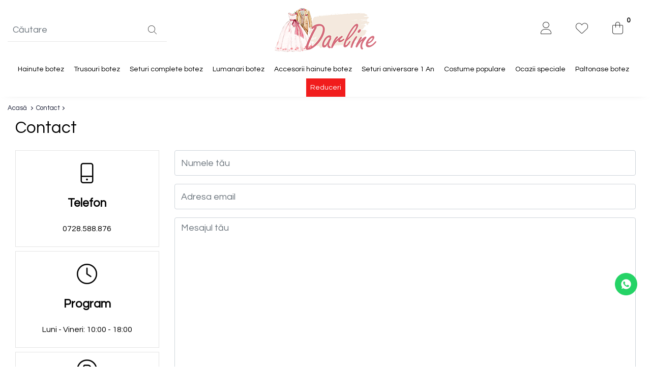

--- FILE ---
content_type: text/html; charset=utf-8
request_url: https://www.darline.ro/index.php?route=information/contact
body_size: 7372
content:
<!DOCTYPE html>
<!--[if IE]><![endif]-->
<!--[if IE 8 ]><html dir="ltr" lang="en" class="ie8"><![endif]-->
<!--[if IE 9 ]><html dir="ltr" lang="en" class="ie9"><![endif]-->
<!--[if (gt IE 9)|!(IE)]><!-->
<html dir="ltr" lang="en">
<!--<![endif]-->
<head>
<meta charset="UTF-8" />
<meta http-equiv="X-UA-Compatible" content="IE=edge">
<title>Contact</title>
<base href="https://www.darline.ro/" />

<meta name="google-site-verification" content="ddx1sCBUF_YJGkdra826GtZKeahpD6V_XBf-WJ2vOmY" />
    
<meta name="viewport" content="width=device-width, initial-scale=1">


<script src="catalog/view/javascript/jquery/jquery-2.1.1.min.js" type="text/javascript"></script>
<script src="catalog/view/javascript/jquery/owl.carousel.min.js" type="text/javascript" async></script>
<script src="catalog/view/javascript/jquery/owl.carousel.js" type="text/javascript" async></script>
<link href="catalog/view/javascript/bootstrap/css/bootstrap.min.css" rel="stylesheet" media="all" />
<link href="catalog/view/javascript/jquery/owl.carousel.css" rel="stylesheet" media="screen" />
<link href="catalog/view/javascript/jquery/owl.theme.default.min.css" rel="stylesheet" media="all" />
<link href="catalog/view/theme/default/stylesheet/owl.carousel.min.css" rel="stylesheet" media="screen" media="all"/>
<script defer='defer' src="catalog/view/javascript/bootstrap/js/bootstrap.bundle.min.js" type="text/javascript"></script>

<link href="catalog/view/theme/default/stylesheet/custom.css?v=1752000459" rel="stylesheet" media="all">
<link href="catalog/view/theme/default/stylesheet/responsive.css" rel="stylesheet" media="all">

<script src="catalog/view/javascript/jquery/jquery.zoomtoo.min.js" type="text/javascript"></script>
<script src="catalog/view/javascript/jquery/instafeed.js" type="text/javascript"></script>
<link href="catalog/view/javascript/font-awesome/css/all.min.css" rel="stylesheet" type="text/css" media="all"/>
<link rel="preconnect" href="https://fonts.googleapis.com">
<link rel="preconnect" href="https://fonts.gstatic.com" crossorigin>
<link href="https://fonts.googleapis.com/css2?family=Questrial&display=swap" rel="stylesheet">
<link href="catalog/view/theme/default/stylesheet/fancybox.css" rel="stylesheet" media="all">
<link href="catalog/view/theme/default/stylesheet/hover.css" rel="stylesheet" media="all">
<link href="catalog/view/theme/default/stylesheet/animate.css" rel="stylesheet" media="all">

<script src="catalog/view/javascript/meniu2/commonmenu.js" type="text/javascript"></script>
<script src="catalog/view/javascript/meniu2/jquery.mobile-menu.min.js" type="text/javascript"></script>

<link href="catalog/view/javascript/meniu2/stylemenu.css?v=1752000457" type="text/css" rel="stylesheet" media="screen" />
<link href="catalog/view/javascript/meniu2/stylemenumobil.css?v=1752000457" type="text/css" rel="stylesheet" media="screen" />


<script src="catalog/view/javascript/common.js" type="text/javascript"></script>


<link href="https://www.darline.ro/image/catalog/logo/fav-darline.png" rel="icon" />

<meta property="og:title" content="Contact" >
<meta property="og:description" content="" >
<meta property="og:image" content="https://www.darline.ro/image/cache/catalog/logo-mic-darline-300x300.png" >
<meta property="og:image:width" content="300" >
<meta property="og:image:height" content="300" >
<meta property="og:site_name" content="Darline.ro" >

<script>
$(document).ready(function(){
        $(window).scroll(function() {
            
			($(window).scrollTop() > 200 && $(window).width() > 1200 && (
               $(".menu_sa").addClass("sticky"), 
                $("#sweetthemes-main-head").addClass("animated fadeInDown"),
				$('.mega-menu-category').addClass('inchis')
			),
            $(window).scrollTop() < 200 && ($(".menu_sa").removeClass("sticky"), 
            $("#sweetthemes-main-head").removeClass("animated fadeInDown")))

        }), $(window).resize(function() {
            $(window).width() < 1200 && $(".menu_sa").removeClass("sticky") });
});
</script>

<!-- Global site tag (gtag.js) - Google Analytics -->
<script async src="https://www.googletagmanager.com/gtag/js?id=UA-152358816-1"></script>
<script>
  window.dataLayer = window.dataLayer || [];
  function gtag(){dataLayer.push(arguments);}
  gtag('js', new Date());

  gtag('config', 'UA-152358816-1');
</script>



<!-- Google tag (gtag.js) --> <script async src="https://www.googletagmanager.com/gtag/js?id=AW-989035473"></script> <script> window.dataLayer = window.dataLayer || []; function gtag(){dataLayer.push(arguments);} gtag('js', new Date()); gtag('config', 'AW-989035473'); </script>


<!-- Google Tag Manager -->
<script>(function(w,d,s,l,i){w[l]=w[l]||[];w[l].push({'gtm.start':
new Date().getTime(),event:'gtm.js'});var f=d.getElementsByTagName(s)[0],
j=d.createElement(s),dl=l!='dataLayer'?'&l='+l:'';j.async=true;j.src=
'https://www.googletagmanager.com/gtm.js?id='+i+dl;f.parentNode.insertBefore(j,f);
})(window,document,'script','dataLayer','GTM-P23FLHC');</script>
<!-- End Google Tag Manager -->


								</head>
			
<body class="page_information page_contact">
<!-- Google Tag Manager (noscript) -->
<noscript><iframe src="https://www.googletagmanager.com/ns.html?id=GTM-P23FLHC"
height="0" width="0" style="display:none;visibility:hidden"></iframe></noscript>
<!-- End Google Tag Manager (noscript) -->
<header>
<div class="container container3 py-lg-3 py-0">
<div class="row afisare_inline mx-0">
		  <div class="col-8 col-xl-3 col-lg-3 px-0 order-2 order-lg-1 d-none d-sm-block">
		 	 <div id="search" class="input-group search-heder-bar">
  <input type="text" name="search" value="" placeholder="Căutare" class="form-control input-lg" />
  <span class="input-group-btn buton_cauta">
    <button type="button" aria-label="Căutare" class="btn btn-default btn-lg"><i class="fa-thin fa-magnifying-glass"></i></button>
  </span>
</div>
		  </div>
		  <div class="col-6 col-xl-6 col-lg-6 px-0 order-1 order-lg-1">
			    <div class="col text-center px-1 d-inline-flex justify-content-center">
				<span class="menu_mobile_bar" onclick="$('.mm-toggle').click()" id="menubainv">
							<span class="bartop"></span>
							<span class="barcenter"></span>
							<span class="barbottom"></span>
				</span>
					<div id="logo" class="text-center">
													<a href="https://www.darline.ro/"><img src="https://www.darline.ro/image/catalog/logo-mic-darline.png" alt="Darline.ro" class="img-fluid" width="200" height="86"/></a>
											</div>
				</div>
		  </div>
		  <div class="col-6 col-xl-3 col-lg-3 cont_client_box order-2 order-lg-4">
			  <div class="d-inline-block d-sm-none w-100 text-center soc_header">
				<span><a href="https://www.facebook.com/DarlineKidsFashion/" target="_blank" title="Facebook Darline"><i class="fa-brands fa-facebook"></i></a></span>
				<span><a href="https://www.instagram.com/darline_hainute_botez/" target="_blank" title="Instagram Darline"><i class="fa-brands fa-instagram"></i></a></span>
				<span><a href="https://www.youtube.com/@darlinebotez" target="_blank" title="Youtube Darline"><i class="fa-brands fa-youtube"></i></a></span>
				<span><a href="https://www.tiktok.com/@darline_hainute_botez" target="_blank" title="Tiktok Darline"><i class="fa-brands fa-tiktok"></i></a></span>
			  </div>
		  <div class="d-none d-sm-inline-flex w-100">
		  		<span class="col cont_client px-1 px-lg-2">
				 
				</span>
				  <span class="col dropdown list-inline-item cont_client px-1 px-lg-2">
					<a href="https://www.darline.ro/index.php?route=account/account" title="Contul meu" data-toggle="dropdown">
										
						<i class="fa-thin fa-user"></i>
						
										</a>
					  					  <div class="dropdown-menu dropdown-menu-right dropdown_cont cont-5">
						<p class="antet-titlu">Contul meu</p>
						<small>Intra in contul tau si ai control complet asupra comenzilor si ofertelor !</small>
						<form>
							<div class="form-group">
								<!--label for="utilizator">Email address</label-->
								<input type="email" class="form-control" id="utilizator" placeholder="Adresa de email" name="email">
							</div>
							<div class="form-group mb-0">
								<!--label for="parola">Password</label-->
								<input type="password" class="form-control" id="parola" placeholder="Parola" name="password">
							</div>
							<div class="f-eroare text-danger d-none">
							
							</div>
							<a href="https://www.darline.ro/index.php?route=account/forgotten" class="parola_ui"><i class="far fa-lock"></i> Parolă uitată</a>
							<span class="btn btn-dark my-3" onclick="login()">Conectează-mă</span>
							<p class="info-2 mb-0">Ești client nou?  <a href="https://www.darline.ro/index.php?route=account/register">Crează cont</a></p>
						</form>
					  </div>
					  				  </span>
			  <span class="col cont_client px-1 px-lg-2">
				  <a href="https://www.darline.ro/index.php?route=account/wishlist" id="wishlist-total" title="0">
							<i class="fa-thin fa-heart"></i>
											  </a>
			  </span>
			  <span class="col cont_client px-2"><div id="cart" class="cart_btn_header">
  <button type="button" aria-label="0" data-toggle="dropdown" data-loading-text="Se încarcă..." class="dropdown-toggle"><i class="fa-thin fa-bag-shopping"></i> 
	<span id="cart-total">
		0
	</span>
  </button>
  <ul class="dropdown-menu pt-2">
        <li>
      <p class="text-center">Coșul tău este gol!</p>
    </li>
      </ul>
</div>
</span>
		  </div>
		  </div>
    </div>
    </div>
</header>
<div class="row mx-0 sticky-top menu_sa">
<div class="container container3 px-0">
	<div class="col-12 col-lg-12 px-0 menu-desktop">
	<div class="mega-menu-category text-center">
		<ul class="nav">
			 
				 
					<li class=" has-sub wide "> 
						<a href="https://www.darline.ro/hainute-botez" >
							 Hainute botez 
						</a>
														
						 
							<div class="wrap-popup">
								<div class="popup nivel_trei" style="display: none;">
									<div class="row">
										<div id="in_categorys" class=" col-12">
											 
													<div class="menu_nike">
														<a href="https://www.darline.ro/hainute-botez/rochite-botez-" class="principala">
														<!--  -->
															<!-- <p class="mb-0"><img src="image/no_image.png" width="60"/></p> -->
														<!--  -->
														<span>Rochite botez </span>
														</a>
														<ul class="nav" id="categ_third">
															 
																<li><a href="https://www.darline.ro/hainute-botez/rochite-botez-/iarna"><span>Iarna</span></a></li>
															 
																<li><a href="https://www.darline.ro/hainute-botez/rochite-botez-/vara"><span>Vara</span></a></li>
															 
														</ul>
													</div>
											 
													<div class="menu_nike">
														<a href="https://www.darline.ro/hainute-botez/costume-botez-" class="principala">
														<!--  -->
															<!-- <p class="mb-0"><img src="image/no_image.png" width="60"/></p> -->
														<!--  -->
														<span>Costume botez </span>
														</a>
														<ul class="nav" id="categ_third">
															 
																<li><a href="https://www.darline.ro/hainute-botez/costume-botez-/costume-baieti-toate-anotimpurile"><span>Costume baieti toate anotimpurile</span></a></li>
															 
																<li><a href="https://www.darline.ro/hainute-botez/costume-botez-/costume-baieti-vara"><span>Costume baieti vara</span></a></li>
															 
														</ul>
													</div>
											 
													<div class="menu_nike">
														<a href="https://www.darline.ro/hainute-botez/camasi-body-baietei" class="principala">
														<!--  -->
															<!-- <p class="mb-0"><img src="image/no_image.png" width="60"/></p> -->
														<!--  -->
														<span>Camasi body baietei</span>
														</a>
														<ul class="nav" id="categ_third">
															 
														</ul>
													</div>
																																			
										</div>
																							
									</div>
								</div>
							</div>
						 
					</li>
				 
			 
				 
					<li class="  has-sub wide"> 
						<a href="https://www.darline.ro/trusouri-botez" >
							 Trusouri botez 
						</a>
						 
							<div class="wrap-popup">
								<div class="popup" style="display: none;">
									<div class="row">
										<div id="in_categorys" class="col-12" style="column-count:">
											 
												<a href="https://www.darline.ro/trusouri-botez/cutii-trusou-botez" class="menu_li">
												Cutii trusou botez
												</a>
											 
												<a href="https://www.darline.ro/trusouri-botez/prima-baita" class="menu_li">
												Prima baita
												</a>
											 
												<a href="https://www.darline.ro/trusouri-botez/seturi-complete-botez" class="menu_li">
												Seturi complete botez
												</a>
																							
										</div>
										 
									</div>
								</div>
							</div>
														
						 
					</li>
				 
			 
				 
					<li class="  has-sub wide"> 
						<a href="https://www.darline.ro/seturi-complete-botez-1" >
							 Seturi complete botez 
						</a>
						 
							<div class="wrap-popup">
								<div class="popup" style="display: none;">
									<div class="row">
										<div id="in_categorys" class="col-12" style="column-count:">
											 
												<a href="https://www.darline.ro/seturi-complete-botez-1/baieti" class="menu_li">
												Baieti
												</a>
											 
												<a href="https://www.darline.ro/seturi-complete-botez-1/fete" class="menu_li">
												Fete
												</a>
																							
										</div>
										 
									</div>
								</div>
							</div>
														
						 
					</li>
				 
			 
				 
					<li class="nosub "><a href="https://www.darline.ro/lumanari-botez" > Lumanari botez</a></li>
				 
			 
				 
					<li class="nosub "><a href="https://www.darline.ro/accesorii-hainute-botez" > Accesorii hainute botez</a></li>
				 
			 
				 
					<li class="nosub "><a href="https://www.darline.ro/seturi-aniversare-1-an" > Seturi aniversare 1 An</a></li>
				 
			 
				 
					<li class="nosub "><a href="https://www.darline.ro/costume-populare" > Costume populare</a></li>
				 
			 
				 
					<li class="nosub "><a href="https://www.darline.ro/ocazii-speciale" > Ocazii speciale</a></li>
				 
			 
				 
					<li class="nosub "><a href="https://www.darline.ro/paltonase-botez" > Paltonase botez</a></li>
				 
			 
				 
					<li class="nosub btn_oferte"><a href="https://www.darline.ro/reduceri" > Reduceri</a></li>
				 
			 
		</ul>
		<div class="our-features-box">
		<div class="features-block">
					</div>
	</div>		
	</div>
</div>
<div id="mobile-menu">	
	<span class="mm-toggle"><i class="fal fa-times"></i></span>
	<ul class="mobile-menu">
		 
			 
				<li>
					<span class="expand fa fa-minus" style="padding-bottom: 9px; padding-top: 9px;"></span> 	
					<a href="https://www.darline.ro/hainute-botez"  style="padding-right: 55px;"> Hainute botez</a>
					 
					 
						<ul style="display: none;" class="sub_menu_categ">
							 
								<li>
									 
										<span class="expand fa fa-minus" style="padding-bottom: 9px; padding-top: 9px;"></span> 
									 
									<a href="https://www.darline.ro/hainute-botez/rochite-botez-" class="" style="padding-right: 55px;">Rochite botez </a>
									<ul style="display: none;">
										 
											<li><a href="https://www.darline.ro/hainute-botez/rochite-botez-/iarna"><i class="fal fa-minus"></i>Iarna</a></li>
										 
											<li><a href="https://www.darline.ro/hainute-botez/rochite-botez-/vara"><i class="fal fa-minus"></i>Vara</a></li>
										 
									</ul>
								</li>
							 
								<li>
									 
										<span class="expand fa fa-minus" style="padding-bottom: 9px; padding-top: 9px;"></span> 
									 
									<a href="https://www.darline.ro/hainute-botez/costume-botez-" class="" style="padding-right: 55px;">Costume botez </a>
									<ul style="display: none;">
										 
											<li><a href="https://www.darline.ro/hainute-botez/costume-botez-/costume-baieti-toate-anotimpurile"><i class="fal fa-minus"></i>Costume baieti toate anotimpurile</a></li>
										 
											<li><a href="https://www.darline.ro/hainute-botez/costume-botez-/costume-baieti-vara"><i class="fal fa-minus"></i>Costume baieti vara</a></li>
										 
									</ul>
								</li>
							 
								<li>
									 
									<a href="https://www.darline.ro/hainute-botez/camasi-body-baietei" class="" style="padding-right: 55px;">Camasi body baietei</a>
									<ul style="display: none;">
										 
									</ul>
								</li>
							 
						</ul>
					 
				</li>
			 
		 
			 
				<li>
					<span class="expand fa fa-minus" style="padding-bottom: 9px; padding-top: 9px;"></span> 	
					<a href="https://www.darline.ro/trusouri-botez"  style="padding-right: 55px;"> Trusouri botez</a>
					 
					<ul style="display: none;" class="sub_menu_categ">
						 
							<li><a href="https://www.darline.ro/trusouri-botez/cutii-trusou-botez">Cutii trusou botez</a></li>
						 
							<li><a href="https://www.darline.ro/trusouri-botez/prima-baita">Prima baita</a></li>
						 
							<li><a href="https://www.darline.ro/trusouri-botez/seturi-complete-botez">Seturi complete botez</a></li>
						 
					</ul>
					 
					 
				</li>
			 
		 
			 
				<li>
					<span class="expand fa fa-minus" style="padding-bottom: 9px; padding-top: 9px;"></span> 	
					<a href="https://www.darline.ro/seturi-complete-botez-1"  style="padding-right: 55px;"> Seturi complete botez</a>
					 
					<ul style="display: none;" class="sub_menu_categ">
						 
							<li><a href="https://www.darline.ro/seturi-complete-botez-1/baieti">Baieti</a></li>
						 
							<li><a href="https://www.darline.ro/seturi-complete-botez-1/fete">Fete</a></li>
						 
					</ul>
					 
					 
				</li>
			 
		 
			 
				<li><a href="https://www.darline.ro/lumanari-botez"> Lumanari botez</a> </li>
			 
		 
			 
				<li><a href="https://www.darline.ro/accesorii-hainute-botez"> Accesorii hainute botez</a> </li>
			 
		 
			 
				<li><a href="https://www.darline.ro/seturi-aniversare-1-an"> Seturi aniversare 1 An</a> </li>
			 
		 
			 
				<li><a href="https://www.darline.ro/costume-populare"> Costume populare</a> </li>
			 
		 
			 
				<li><a href="https://www.darline.ro/ocazii-speciale"> Ocazii speciale</a> </li>
			 
		 
			 
				<li><a href="https://www.darline.ro/paltonase-botez"> Paltonase botez</a> </li>
			 
		 
			 
				<li><a href="https://www.darline.ro/reduceri"> Reduceri</a> </li>
			 
			
		 
		<li><a href="https://www.darline.ro/purtand-darline">Imagini clienti <span class="px-2 py-0 bg-danger text-white">NEW</span></a></li>
		<li style="height: 2px;"></li>
	</ul>
	<div class="top-links d-none">
		<ul class="links">
			 
			 
			<li><a href="https://www.darline.ro/index.php?route=account/account">Contul meu</a></li> 
			 
			 
			 
			<li><a href="https://www.darline.ro/index.php?route=checkout/cart">Cos</a></li> 
			 
			<li><a href="https://www.darline.ro/index.php?route=information/contact">Contact</a></li> 
		</ul>
	</div>
</div>
</div>
</div

<!-- Modal -->
<div class="modal fade" id="cautare" tabindex="-1" role="dialog" aria-labelledby="exampleModalCenterTitle" aria-hidden="true">
  <div class="modal-dialog modal-dialog-centered" role="document">
    <div class="modal-content">
      <div class="modal-body">
        <div id="search2" class="input-group search-heder-bar">
  <input type="text" name="search" value="" placeholder="Căutare" class="form-control input-lg" />
  <span class="input-group-btn buton_cauta">
    <button type="button" aria-label="Căutare" class="btn btn-default btn-lg"><i class="fal fa-search"></i> Caută</button>
  </span>
</div>
      </div>
    </div>
  </div>
</div>
<div id="information-contact" class="container container_regal">
  <div class="Breadcrumbs">
		<ul class="breadcrumb Breadcrumbs-list">
							<li class="Breadcrumbs-listItem">
					<a href="https://www.darline.ro/index.php?route=common/home" class="text-dark">Acasă</a>
				</li>
							<li class="Breadcrumbs-listItem">
					<a href="https://www.darline.ro/index.php?route=information/contact" class="text-dark">Contact</a>
				</li>
					</ul>
	</div>
  <div class="row">
                <div id="content" class="col-12 col-lg-12">
	<div class="container container_regal pb-3">
      <h1>Contact</h1>
	</div>
      <div class="row mx-0 panel panel-default">
        <div class="col-12 col-lg-3 panel-body">
          <div class="row align-items-center justify-content-center">
            <div class="col-12 col-lg-12 mb-2">
				<div class="box_contact">
				<i class="fal fa-mobile-alt"></i>
				<strong>Telefon</strong>
				  0728.588.876
				</div>
            </div>
            <div class="col-12 col-lg-12 mb-2">
				<div class="box_contact">
				<i class="fal fa-clock"></i>
				  					<strong>Program</strong>
				  Luni - Vineri: 10:00 - 18:00
				  				</div>
            </div>
			<div class="col-12 col-lg-12 mb-2">
				<div class="box_contact">
				<i class="fal fa-registered"></i>
					<strong>Date firma</strong>
					<p class="mb-0">Darline Trusouri Botez SRL</p>
					<p class="mb-0">CUI: 50711859</p>
					<p class="mb-0">Reg. com.:J2024031881003</p>
				</div>
            </div>
          </div>
        </div>
	  <div class="col-12 col-lg-9">
		  <form action="https://www.darline.ro/index.php?route=information/contact" method="post" enctype="multipart/form-data" class="form-horizontal formation">
			<fieldset>
			  <div class="form-group required">
				<div class="col-12 px-0">
				  <input type="text" name="name" value="" id="input-name" placeholder="Numele tău" class="form-control" />
				  				</div>
			  </div>
			  <div class="form-group required">
				<div class="col-12 px-0">
				  <input type="text" name="email" value="" id="input-email" placeholder="Adresa email" class="form-control" />
				  				</div>
			  </div>
			  <div class="form-group required">
				<div class="col-12 px-0">
				  <textarea name="enquiry" rows="14" id="input-enquiry" class="form-control" placeholder="Mesajul tău" ></textarea>
				  				</div>
			  </div>
			  <script src="//www.google.com/recaptcha/api.js" type="text/javascript"></script>
<fieldset>
  <legend>Validare mesaj</legend>
  <div class="form-group required">    <label class="col-lg-12 control-label">Vă rugăm să completați validarea captcha de mai jos</label>
    <div class="col-lg-12">
      <div class="g-recaptcha" data-sitekey="6LeTC3snAAAAAI5J7mYo0syuKmvCmZBKoGiUOXLN"></div>
      </div>
    </div>
</fieldset>

			</fieldset>
			<div class="buttons">
			  <div class="float-right">
				<input class="btn btn-primary" type="submit" value="Trimite mesaj" />
			  </div>
			</div>
		  </form>
	  </div>
	  </div>
      </div>
    </div>
</div>
<footer>
  <div class="container container2">
    <div class="row mx-0 py-3 py-lg-5">
	  <div class="col-12 col-lg-4 newslettr_footer">
		<div class="widget_instagram mb-4">
			<img src="image/instagram_logo.png" class="img-fluid"/>
			<div class="title_insta">
				<h3>@darline_hainute_botez</h3>
				<p>Hainutele Darline se produc cu drag in România de 11 ani</p>
				<a href="https://www.instagram.com/darline_hainute_botez/" target="_blank" title="Instagram Darline.ro">Vezi noutati</a>
			</div>
		</div>
		<div class="widget_facebook">
			<img src="image/facebook_logo.png" class="img-fluid"/>
			<div class="title_facebook">
				<h3>Darline.ro</h3>
				<p>Producator Hainute botez, trusouri, lumanari, cufere</p>
				<a href="https://www.facebook.com/DarlineKidsFashion" target="_blank" title="Facebook Darline.ro">Vezi noutati</a>
			</div>
		</div>
	  </div>
	  <div class="col-1"></div>
            <div class="col-12 col-lg-3 text-lg-left text-left">
        <h3>Informatii</h3>
        <ul class="list-unstyled">
                   <li><a href="https://www.darline.ro/index.php?route=information/information&amp;information_id=15">Cum comand</a></li>
                    <li><a href="https://www.darline.ro/index.php?route=information/information&amp;information_id=13">Detalii livrare</a></li>
                    <li><a href="https://www.darline.ro/index.php?route=information/information&amp;information_id=14">Detalii plata</a></li>
                    <li><a href="https://www.darline.ro/index.php?route=information/information&amp;information_id=11">Politica de cookie</a></li>
                    <li><a href="https://www.darline.ro/index.php?route=information/information&amp;information_id=12">Politica de retur</a></li>
                    <li><a href="https://www.darline.ro/index.php?route=information/information&amp;information_id=4">Despre</a></li>
                    <li><a href="https://www.darline.ro/index.php?route=information/information&amp;information_id=5">Termeni si conditii</a></li>
                    <li><a href="https://www.darline.ro/index.php?route=information/information&amp;information_id=3">Confidențialitate</a></li>
          		  <li><a href="https://www.darline.ro/index.php?route=information/contact">Contact</a></li>
          <li><a href="https://anpc.ro/" title="ANPC" target="_blank">ANPC</a></li>
          <li><a href="https://www.darline.ro/index.php?route=information/clienti" title="ANPC">Imagini clienti</a></li>
        </ul>
      </div>
      	  <div class="col-12 col-lg-4 contact_details text-left">
	  <h3>Date comerciale</h3>
	  <ul class="list-inline text-white">
			<li>Darline Trusouri Botez SRL</li>
			<li>CUI: 50711859</li>
			<li>Reg. com.: J2024031881003</li>
			<li>Sediu: str. Vasile Alecsandri, nr. 76, Caracal, jud. Olt</li>
		</ul>
		<h4>Contact Darline</h4>
		<ul class="list-unstyled mt-3">
			<li>Telefon: <a href="tel:0728.588.876">0728.588.876</a></li>
			<li>Email: <a href="tel:comenzi@darline.ro">comenzi@darline.ro</a></li>
		</ul>
		<div class="social_footer">
			<a href="https://www.facebook.com/DarlineKidsFashion" title="Facebook Darline.ro" target="_blank"><img src="image/facebook1.png" alt="Facebook Darline" width="32" height="32"></a>
			<a href="https://www.instagram.com/darline_hainute_botez/" title="Instagram Darline.ro" target="_blank"><img src="image/instagram1.png" alt="Instagram Darline" width="32" height="32"></a>
		</div>
	  </div>
    </div>
  </div>
  <div class="row mx-0 text-center copyright">
	  <div class="container container_regal px-0 pb-0">
	  <div class="row mx-0 text-center align-items-center justify-content-center">
		  <div class="col-12 col-lg-6 text-center text-lg-left">
			<p class="mb-0 w-100 py-2 py-lg-4">Copyright Darline.ro &copy; 2026 Toate drepturile rezervate.<br>Realizat din <i class="fa fa-heart" aria-hidden="true"></i> de <a href="https://www.netcontrast.ro/" rel="noopener" title="Agentie Web Design Netcontrast">Agentie Web Design Netcontrast</a></p>
		  </div>
		  <div class="col-12 col-lg-6 text-center text-lg-right">
			<a href="https://anpc.ro/ce-este-sal/" title="ANPC" target="_blank" rel="nofollow noopener noreferrer"><img src="image/anpc1.png" alt="Solutionarea litigiilor" width="150" height="30" class="img-fluid"/></a> <a href="https://ec.europa.eu/consumers/odr/main/index.cfm?event=main.home2.show&lng=RO" title="ANPC" target="_blank" rel="nofollow noopener noreferrer"><img src="image/anpc2.png" alt="ANPC Consumator" width="150" height="30" class="img-fluid"/></a>
		  </div>
	  </div>
	  </div>
  </div>
</footer>

<div class="whatsapp" data-toggle="tooltip" data-placement="left" title="Contacteaza-ne pe WhatsApp">
		<a href="https://wa.me/40728588876?text=Buna%20ziua.%20Doresc%20sa%20fac%20o%20comanda%20rapida%20pentru%20" class="whatsapp-mob" title="Whatsapp"><img src="image/whatsapp.png" width="44" height="44" alt="whatsapp"></a>
</div>

<div class="bara_jos_fix d-block d-sm-none">
	<div class="row mx-0 align-items-end justify-content-center">
		<div class="col text-center" onclick="$('.mm-toggle').click()" id="menubainv">
			<i class="fas fa-bars"></i>
			<span class="only_show">Meniu</span>
		</div>
		<div class="col text-center" data-toggle="modal" data-target="#cautare">
			<i class="fal fa-search"></i>
			<a href="#">Produse</a>
		</div>
		<div class="col text-center cos_footer">
			<div id="cart" class="cart_btn_header">
  <button type="button" aria-label="0" data-toggle="dropdown" data-loading-text="Se încarcă..." class="dropdown-toggle"><i class="fa-thin fa-bag-shopping"></i> 
	<span id="cart-total">
		0
	</span>
  </button>
  <ul class="dropdown-menu pt-2">
        <li>
      <p class="text-center">Coșul tău este gol!</p>
    </li>
      </ul>
</div>

			<span class="only_show">Cos</span>
		</div>
		<div class="col text-center">
			<i class="far fa-user"></i>
			<a href="https://www.darline.ro/index.php?route=account/account">Cont</a>
		</div>
		<div class="col text-center">
			<span id="wishlist-total" title="Wish List">
								<i class="far fa-heart"></i>
				<a href="index.php?route=account/wishlist">Wishlist</a>
			</span>
		</div>
	</div>
</div>



<script>
		function regNewsletter()
		{
			var emailpattern = /^\w+([\.-]?\w+)*@\w+([\.-]?\w+)*(\.\w{2,3})+$/;
			var email = $('#txtemail').val();
			
			if(email != "")
			{
				if(!emailpattern.test(email))
				{
					$("#text-danger-newsletter").remove();
					$("#form-newsletter-error").removeClass("has-error");
					$('#newslettersErr').modal('show');
					$("#form-newsletter-error").addClass("has-error");

					return false;
				}
				else
				{
					$.ajax({
						url: 'index.php?route=extension/module/newsletters/add',
						type: 'post',
						data: 'email=' + $('#txtemail').val(),
						dataType: 'json',
						async:false,

						success: function(json) {

							if (json.message == true) {
								// alert('<?php echo $error_newsletter_sent; ?>');
								$('#newslettersAdd').modal('show');
								document.getElementById("form-newsletter").reset();
								return true;						
							}
							else {
								$("#text-danger-newsletter").remove();
								$("#form-newsletter-error").removeClass("has-error");
								// $("#newsletter-email").append(json.message);
								$('#newslettersExisit').modal('show');
								$("#form-newsletter-error").addClass("has-error");
							}
						}
					});
					return false;
				}
			}
			else
			{

				$("#text-danger-newsletter").remove();
				$("#form-newsletter-error").removeClass("has-error");
				// $("#newsletter-email").append('<div class="text-danger" id="text-danger-newsletter"><?php echo $error_news_email_required; ?></div>');
				$('#newslettersRequired').modal('show');
				$("#form-newsletter-error").addClass("has-error");

				return false;
			}
		}
	</script>
		<div class="modal fade" id="newslettersAdd" tabindex="-1" role="dialog" aria-labelledby="exampleModalCenterTitle" aria-hidden="true">
		<div class="modal-dialog modal-dialog-centered" role="document">
			<div class="modal-content">
				<div class="modal-body text-center modal_content_add">
					<span data-dismiss="modal" class="close_modal"><i class="fal fa-times"></i></span>
					<span class="succes_add"><i class="fas fa-check"></i></span>
					<p class="add-title">Te-ai abonat cu succes la newsletter</p>
				</div>
			</div>
		</div>
	</div>
	<div class="modal fade" id="newslettersErr" tabindex="-1" role="dialog" aria-labelledby="exampleModalCenterTitle" aria-hidden="true">
		<div class="modal-dialog modal-dialog-centered" role="document">
			<div class="modal-content">
				<div class="modal-body text-center modal_content_add">
					<span data-dismiss="modal" class="close_modal"><i class="fal fa-times"></i></span>
					<span class="succes_add red"><i class="fal fa-times"></i></span>
					<p class="add-title">Adresa de email introdusă este invalida</p>
				</div>
			</div>
		</div>
	</div>
	<div class="modal fade" id="newslettersExisit" tabindex="-1" role="dialog" aria-labelledby="exampleModalCenterTitle" aria-hidden="true">
		<div class="modal-dialog modal-dialog-centered" role="document">
			<div class="modal-content">
				<div class="modal-body text-center modal_content_add">
					<span data-dismiss="modal" class="close_modal"><i class="fal fa-times"></i></span>
					<span class="succes_add"><i class="far fa-thumbs-up"></i></span>
					<p class="add-title">Adresa de email introdusă există deja în baza noastră de date</p>
				</div>
			</div>
		</div>
	</div>
	<div class="modal fade" id="newslettersRequired" tabindex="-1" role="dialog" aria-labelledby="exampleModalCenterTitle" aria-hidden="true">
		<div class="modal-dialog modal-dialog-centered" role="document">
			<div class="modal-content">
				<div class="modal-body text-center modal_content_add">
					<span data-dismiss="modal" class="close_modal"><i class="fal fa-times"></i></span>
					<span class="succes_add"><i class="fas fa-exclamation"></i></span>
					<p class="add-title">Adresa de email este obligatorie</p>
				</div>
			</div>
		</div>
	</div>
	



</body></html>



--- FILE ---
content_type: text/html; charset=utf-8
request_url: https://www.google.com/recaptcha/api2/anchor?ar=1&k=6LeTC3snAAAAAI5J7mYo0syuKmvCmZBKoGiUOXLN&co=aHR0cHM6Ly93d3cuZGFybGluZS5ybzo0NDM.&hl=en&v=PoyoqOPhxBO7pBk68S4YbpHZ&size=normal&anchor-ms=20000&execute-ms=30000&cb=56ej5us1l99t
body_size: 49457
content:
<!DOCTYPE HTML><html dir="ltr" lang="en"><head><meta http-equiv="Content-Type" content="text/html; charset=UTF-8">
<meta http-equiv="X-UA-Compatible" content="IE=edge">
<title>reCAPTCHA</title>
<style type="text/css">
/* cyrillic-ext */
@font-face {
  font-family: 'Roboto';
  font-style: normal;
  font-weight: 400;
  font-stretch: 100%;
  src: url(//fonts.gstatic.com/s/roboto/v48/KFO7CnqEu92Fr1ME7kSn66aGLdTylUAMa3GUBHMdazTgWw.woff2) format('woff2');
  unicode-range: U+0460-052F, U+1C80-1C8A, U+20B4, U+2DE0-2DFF, U+A640-A69F, U+FE2E-FE2F;
}
/* cyrillic */
@font-face {
  font-family: 'Roboto';
  font-style: normal;
  font-weight: 400;
  font-stretch: 100%;
  src: url(//fonts.gstatic.com/s/roboto/v48/KFO7CnqEu92Fr1ME7kSn66aGLdTylUAMa3iUBHMdazTgWw.woff2) format('woff2');
  unicode-range: U+0301, U+0400-045F, U+0490-0491, U+04B0-04B1, U+2116;
}
/* greek-ext */
@font-face {
  font-family: 'Roboto';
  font-style: normal;
  font-weight: 400;
  font-stretch: 100%;
  src: url(//fonts.gstatic.com/s/roboto/v48/KFO7CnqEu92Fr1ME7kSn66aGLdTylUAMa3CUBHMdazTgWw.woff2) format('woff2');
  unicode-range: U+1F00-1FFF;
}
/* greek */
@font-face {
  font-family: 'Roboto';
  font-style: normal;
  font-weight: 400;
  font-stretch: 100%;
  src: url(//fonts.gstatic.com/s/roboto/v48/KFO7CnqEu92Fr1ME7kSn66aGLdTylUAMa3-UBHMdazTgWw.woff2) format('woff2');
  unicode-range: U+0370-0377, U+037A-037F, U+0384-038A, U+038C, U+038E-03A1, U+03A3-03FF;
}
/* math */
@font-face {
  font-family: 'Roboto';
  font-style: normal;
  font-weight: 400;
  font-stretch: 100%;
  src: url(//fonts.gstatic.com/s/roboto/v48/KFO7CnqEu92Fr1ME7kSn66aGLdTylUAMawCUBHMdazTgWw.woff2) format('woff2');
  unicode-range: U+0302-0303, U+0305, U+0307-0308, U+0310, U+0312, U+0315, U+031A, U+0326-0327, U+032C, U+032F-0330, U+0332-0333, U+0338, U+033A, U+0346, U+034D, U+0391-03A1, U+03A3-03A9, U+03B1-03C9, U+03D1, U+03D5-03D6, U+03F0-03F1, U+03F4-03F5, U+2016-2017, U+2034-2038, U+203C, U+2040, U+2043, U+2047, U+2050, U+2057, U+205F, U+2070-2071, U+2074-208E, U+2090-209C, U+20D0-20DC, U+20E1, U+20E5-20EF, U+2100-2112, U+2114-2115, U+2117-2121, U+2123-214F, U+2190, U+2192, U+2194-21AE, U+21B0-21E5, U+21F1-21F2, U+21F4-2211, U+2213-2214, U+2216-22FF, U+2308-230B, U+2310, U+2319, U+231C-2321, U+2336-237A, U+237C, U+2395, U+239B-23B7, U+23D0, U+23DC-23E1, U+2474-2475, U+25AF, U+25B3, U+25B7, U+25BD, U+25C1, U+25CA, U+25CC, U+25FB, U+266D-266F, U+27C0-27FF, U+2900-2AFF, U+2B0E-2B11, U+2B30-2B4C, U+2BFE, U+3030, U+FF5B, U+FF5D, U+1D400-1D7FF, U+1EE00-1EEFF;
}
/* symbols */
@font-face {
  font-family: 'Roboto';
  font-style: normal;
  font-weight: 400;
  font-stretch: 100%;
  src: url(//fonts.gstatic.com/s/roboto/v48/KFO7CnqEu92Fr1ME7kSn66aGLdTylUAMaxKUBHMdazTgWw.woff2) format('woff2');
  unicode-range: U+0001-000C, U+000E-001F, U+007F-009F, U+20DD-20E0, U+20E2-20E4, U+2150-218F, U+2190, U+2192, U+2194-2199, U+21AF, U+21E6-21F0, U+21F3, U+2218-2219, U+2299, U+22C4-22C6, U+2300-243F, U+2440-244A, U+2460-24FF, U+25A0-27BF, U+2800-28FF, U+2921-2922, U+2981, U+29BF, U+29EB, U+2B00-2BFF, U+4DC0-4DFF, U+FFF9-FFFB, U+10140-1018E, U+10190-1019C, U+101A0, U+101D0-101FD, U+102E0-102FB, U+10E60-10E7E, U+1D2C0-1D2D3, U+1D2E0-1D37F, U+1F000-1F0FF, U+1F100-1F1AD, U+1F1E6-1F1FF, U+1F30D-1F30F, U+1F315, U+1F31C, U+1F31E, U+1F320-1F32C, U+1F336, U+1F378, U+1F37D, U+1F382, U+1F393-1F39F, U+1F3A7-1F3A8, U+1F3AC-1F3AF, U+1F3C2, U+1F3C4-1F3C6, U+1F3CA-1F3CE, U+1F3D4-1F3E0, U+1F3ED, U+1F3F1-1F3F3, U+1F3F5-1F3F7, U+1F408, U+1F415, U+1F41F, U+1F426, U+1F43F, U+1F441-1F442, U+1F444, U+1F446-1F449, U+1F44C-1F44E, U+1F453, U+1F46A, U+1F47D, U+1F4A3, U+1F4B0, U+1F4B3, U+1F4B9, U+1F4BB, U+1F4BF, U+1F4C8-1F4CB, U+1F4D6, U+1F4DA, U+1F4DF, U+1F4E3-1F4E6, U+1F4EA-1F4ED, U+1F4F7, U+1F4F9-1F4FB, U+1F4FD-1F4FE, U+1F503, U+1F507-1F50B, U+1F50D, U+1F512-1F513, U+1F53E-1F54A, U+1F54F-1F5FA, U+1F610, U+1F650-1F67F, U+1F687, U+1F68D, U+1F691, U+1F694, U+1F698, U+1F6AD, U+1F6B2, U+1F6B9-1F6BA, U+1F6BC, U+1F6C6-1F6CF, U+1F6D3-1F6D7, U+1F6E0-1F6EA, U+1F6F0-1F6F3, U+1F6F7-1F6FC, U+1F700-1F7FF, U+1F800-1F80B, U+1F810-1F847, U+1F850-1F859, U+1F860-1F887, U+1F890-1F8AD, U+1F8B0-1F8BB, U+1F8C0-1F8C1, U+1F900-1F90B, U+1F93B, U+1F946, U+1F984, U+1F996, U+1F9E9, U+1FA00-1FA6F, U+1FA70-1FA7C, U+1FA80-1FA89, U+1FA8F-1FAC6, U+1FACE-1FADC, U+1FADF-1FAE9, U+1FAF0-1FAF8, U+1FB00-1FBFF;
}
/* vietnamese */
@font-face {
  font-family: 'Roboto';
  font-style: normal;
  font-weight: 400;
  font-stretch: 100%;
  src: url(//fonts.gstatic.com/s/roboto/v48/KFO7CnqEu92Fr1ME7kSn66aGLdTylUAMa3OUBHMdazTgWw.woff2) format('woff2');
  unicode-range: U+0102-0103, U+0110-0111, U+0128-0129, U+0168-0169, U+01A0-01A1, U+01AF-01B0, U+0300-0301, U+0303-0304, U+0308-0309, U+0323, U+0329, U+1EA0-1EF9, U+20AB;
}
/* latin-ext */
@font-face {
  font-family: 'Roboto';
  font-style: normal;
  font-weight: 400;
  font-stretch: 100%;
  src: url(//fonts.gstatic.com/s/roboto/v48/KFO7CnqEu92Fr1ME7kSn66aGLdTylUAMa3KUBHMdazTgWw.woff2) format('woff2');
  unicode-range: U+0100-02BA, U+02BD-02C5, U+02C7-02CC, U+02CE-02D7, U+02DD-02FF, U+0304, U+0308, U+0329, U+1D00-1DBF, U+1E00-1E9F, U+1EF2-1EFF, U+2020, U+20A0-20AB, U+20AD-20C0, U+2113, U+2C60-2C7F, U+A720-A7FF;
}
/* latin */
@font-face {
  font-family: 'Roboto';
  font-style: normal;
  font-weight: 400;
  font-stretch: 100%;
  src: url(//fonts.gstatic.com/s/roboto/v48/KFO7CnqEu92Fr1ME7kSn66aGLdTylUAMa3yUBHMdazQ.woff2) format('woff2');
  unicode-range: U+0000-00FF, U+0131, U+0152-0153, U+02BB-02BC, U+02C6, U+02DA, U+02DC, U+0304, U+0308, U+0329, U+2000-206F, U+20AC, U+2122, U+2191, U+2193, U+2212, U+2215, U+FEFF, U+FFFD;
}
/* cyrillic-ext */
@font-face {
  font-family: 'Roboto';
  font-style: normal;
  font-weight: 500;
  font-stretch: 100%;
  src: url(//fonts.gstatic.com/s/roboto/v48/KFO7CnqEu92Fr1ME7kSn66aGLdTylUAMa3GUBHMdazTgWw.woff2) format('woff2');
  unicode-range: U+0460-052F, U+1C80-1C8A, U+20B4, U+2DE0-2DFF, U+A640-A69F, U+FE2E-FE2F;
}
/* cyrillic */
@font-face {
  font-family: 'Roboto';
  font-style: normal;
  font-weight: 500;
  font-stretch: 100%;
  src: url(//fonts.gstatic.com/s/roboto/v48/KFO7CnqEu92Fr1ME7kSn66aGLdTylUAMa3iUBHMdazTgWw.woff2) format('woff2');
  unicode-range: U+0301, U+0400-045F, U+0490-0491, U+04B0-04B1, U+2116;
}
/* greek-ext */
@font-face {
  font-family: 'Roboto';
  font-style: normal;
  font-weight: 500;
  font-stretch: 100%;
  src: url(//fonts.gstatic.com/s/roboto/v48/KFO7CnqEu92Fr1ME7kSn66aGLdTylUAMa3CUBHMdazTgWw.woff2) format('woff2');
  unicode-range: U+1F00-1FFF;
}
/* greek */
@font-face {
  font-family: 'Roboto';
  font-style: normal;
  font-weight: 500;
  font-stretch: 100%;
  src: url(//fonts.gstatic.com/s/roboto/v48/KFO7CnqEu92Fr1ME7kSn66aGLdTylUAMa3-UBHMdazTgWw.woff2) format('woff2');
  unicode-range: U+0370-0377, U+037A-037F, U+0384-038A, U+038C, U+038E-03A1, U+03A3-03FF;
}
/* math */
@font-face {
  font-family: 'Roboto';
  font-style: normal;
  font-weight: 500;
  font-stretch: 100%;
  src: url(//fonts.gstatic.com/s/roboto/v48/KFO7CnqEu92Fr1ME7kSn66aGLdTylUAMawCUBHMdazTgWw.woff2) format('woff2');
  unicode-range: U+0302-0303, U+0305, U+0307-0308, U+0310, U+0312, U+0315, U+031A, U+0326-0327, U+032C, U+032F-0330, U+0332-0333, U+0338, U+033A, U+0346, U+034D, U+0391-03A1, U+03A3-03A9, U+03B1-03C9, U+03D1, U+03D5-03D6, U+03F0-03F1, U+03F4-03F5, U+2016-2017, U+2034-2038, U+203C, U+2040, U+2043, U+2047, U+2050, U+2057, U+205F, U+2070-2071, U+2074-208E, U+2090-209C, U+20D0-20DC, U+20E1, U+20E5-20EF, U+2100-2112, U+2114-2115, U+2117-2121, U+2123-214F, U+2190, U+2192, U+2194-21AE, U+21B0-21E5, U+21F1-21F2, U+21F4-2211, U+2213-2214, U+2216-22FF, U+2308-230B, U+2310, U+2319, U+231C-2321, U+2336-237A, U+237C, U+2395, U+239B-23B7, U+23D0, U+23DC-23E1, U+2474-2475, U+25AF, U+25B3, U+25B7, U+25BD, U+25C1, U+25CA, U+25CC, U+25FB, U+266D-266F, U+27C0-27FF, U+2900-2AFF, U+2B0E-2B11, U+2B30-2B4C, U+2BFE, U+3030, U+FF5B, U+FF5D, U+1D400-1D7FF, U+1EE00-1EEFF;
}
/* symbols */
@font-face {
  font-family: 'Roboto';
  font-style: normal;
  font-weight: 500;
  font-stretch: 100%;
  src: url(//fonts.gstatic.com/s/roboto/v48/KFO7CnqEu92Fr1ME7kSn66aGLdTylUAMaxKUBHMdazTgWw.woff2) format('woff2');
  unicode-range: U+0001-000C, U+000E-001F, U+007F-009F, U+20DD-20E0, U+20E2-20E4, U+2150-218F, U+2190, U+2192, U+2194-2199, U+21AF, U+21E6-21F0, U+21F3, U+2218-2219, U+2299, U+22C4-22C6, U+2300-243F, U+2440-244A, U+2460-24FF, U+25A0-27BF, U+2800-28FF, U+2921-2922, U+2981, U+29BF, U+29EB, U+2B00-2BFF, U+4DC0-4DFF, U+FFF9-FFFB, U+10140-1018E, U+10190-1019C, U+101A0, U+101D0-101FD, U+102E0-102FB, U+10E60-10E7E, U+1D2C0-1D2D3, U+1D2E0-1D37F, U+1F000-1F0FF, U+1F100-1F1AD, U+1F1E6-1F1FF, U+1F30D-1F30F, U+1F315, U+1F31C, U+1F31E, U+1F320-1F32C, U+1F336, U+1F378, U+1F37D, U+1F382, U+1F393-1F39F, U+1F3A7-1F3A8, U+1F3AC-1F3AF, U+1F3C2, U+1F3C4-1F3C6, U+1F3CA-1F3CE, U+1F3D4-1F3E0, U+1F3ED, U+1F3F1-1F3F3, U+1F3F5-1F3F7, U+1F408, U+1F415, U+1F41F, U+1F426, U+1F43F, U+1F441-1F442, U+1F444, U+1F446-1F449, U+1F44C-1F44E, U+1F453, U+1F46A, U+1F47D, U+1F4A3, U+1F4B0, U+1F4B3, U+1F4B9, U+1F4BB, U+1F4BF, U+1F4C8-1F4CB, U+1F4D6, U+1F4DA, U+1F4DF, U+1F4E3-1F4E6, U+1F4EA-1F4ED, U+1F4F7, U+1F4F9-1F4FB, U+1F4FD-1F4FE, U+1F503, U+1F507-1F50B, U+1F50D, U+1F512-1F513, U+1F53E-1F54A, U+1F54F-1F5FA, U+1F610, U+1F650-1F67F, U+1F687, U+1F68D, U+1F691, U+1F694, U+1F698, U+1F6AD, U+1F6B2, U+1F6B9-1F6BA, U+1F6BC, U+1F6C6-1F6CF, U+1F6D3-1F6D7, U+1F6E0-1F6EA, U+1F6F0-1F6F3, U+1F6F7-1F6FC, U+1F700-1F7FF, U+1F800-1F80B, U+1F810-1F847, U+1F850-1F859, U+1F860-1F887, U+1F890-1F8AD, U+1F8B0-1F8BB, U+1F8C0-1F8C1, U+1F900-1F90B, U+1F93B, U+1F946, U+1F984, U+1F996, U+1F9E9, U+1FA00-1FA6F, U+1FA70-1FA7C, U+1FA80-1FA89, U+1FA8F-1FAC6, U+1FACE-1FADC, U+1FADF-1FAE9, U+1FAF0-1FAF8, U+1FB00-1FBFF;
}
/* vietnamese */
@font-face {
  font-family: 'Roboto';
  font-style: normal;
  font-weight: 500;
  font-stretch: 100%;
  src: url(//fonts.gstatic.com/s/roboto/v48/KFO7CnqEu92Fr1ME7kSn66aGLdTylUAMa3OUBHMdazTgWw.woff2) format('woff2');
  unicode-range: U+0102-0103, U+0110-0111, U+0128-0129, U+0168-0169, U+01A0-01A1, U+01AF-01B0, U+0300-0301, U+0303-0304, U+0308-0309, U+0323, U+0329, U+1EA0-1EF9, U+20AB;
}
/* latin-ext */
@font-face {
  font-family: 'Roboto';
  font-style: normal;
  font-weight: 500;
  font-stretch: 100%;
  src: url(//fonts.gstatic.com/s/roboto/v48/KFO7CnqEu92Fr1ME7kSn66aGLdTylUAMa3KUBHMdazTgWw.woff2) format('woff2');
  unicode-range: U+0100-02BA, U+02BD-02C5, U+02C7-02CC, U+02CE-02D7, U+02DD-02FF, U+0304, U+0308, U+0329, U+1D00-1DBF, U+1E00-1E9F, U+1EF2-1EFF, U+2020, U+20A0-20AB, U+20AD-20C0, U+2113, U+2C60-2C7F, U+A720-A7FF;
}
/* latin */
@font-face {
  font-family: 'Roboto';
  font-style: normal;
  font-weight: 500;
  font-stretch: 100%;
  src: url(//fonts.gstatic.com/s/roboto/v48/KFO7CnqEu92Fr1ME7kSn66aGLdTylUAMa3yUBHMdazQ.woff2) format('woff2');
  unicode-range: U+0000-00FF, U+0131, U+0152-0153, U+02BB-02BC, U+02C6, U+02DA, U+02DC, U+0304, U+0308, U+0329, U+2000-206F, U+20AC, U+2122, U+2191, U+2193, U+2212, U+2215, U+FEFF, U+FFFD;
}
/* cyrillic-ext */
@font-face {
  font-family: 'Roboto';
  font-style: normal;
  font-weight: 900;
  font-stretch: 100%;
  src: url(//fonts.gstatic.com/s/roboto/v48/KFO7CnqEu92Fr1ME7kSn66aGLdTylUAMa3GUBHMdazTgWw.woff2) format('woff2');
  unicode-range: U+0460-052F, U+1C80-1C8A, U+20B4, U+2DE0-2DFF, U+A640-A69F, U+FE2E-FE2F;
}
/* cyrillic */
@font-face {
  font-family: 'Roboto';
  font-style: normal;
  font-weight: 900;
  font-stretch: 100%;
  src: url(//fonts.gstatic.com/s/roboto/v48/KFO7CnqEu92Fr1ME7kSn66aGLdTylUAMa3iUBHMdazTgWw.woff2) format('woff2');
  unicode-range: U+0301, U+0400-045F, U+0490-0491, U+04B0-04B1, U+2116;
}
/* greek-ext */
@font-face {
  font-family: 'Roboto';
  font-style: normal;
  font-weight: 900;
  font-stretch: 100%;
  src: url(//fonts.gstatic.com/s/roboto/v48/KFO7CnqEu92Fr1ME7kSn66aGLdTylUAMa3CUBHMdazTgWw.woff2) format('woff2');
  unicode-range: U+1F00-1FFF;
}
/* greek */
@font-face {
  font-family: 'Roboto';
  font-style: normal;
  font-weight: 900;
  font-stretch: 100%;
  src: url(//fonts.gstatic.com/s/roboto/v48/KFO7CnqEu92Fr1ME7kSn66aGLdTylUAMa3-UBHMdazTgWw.woff2) format('woff2');
  unicode-range: U+0370-0377, U+037A-037F, U+0384-038A, U+038C, U+038E-03A1, U+03A3-03FF;
}
/* math */
@font-face {
  font-family: 'Roboto';
  font-style: normal;
  font-weight: 900;
  font-stretch: 100%;
  src: url(//fonts.gstatic.com/s/roboto/v48/KFO7CnqEu92Fr1ME7kSn66aGLdTylUAMawCUBHMdazTgWw.woff2) format('woff2');
  unicode-range: U+0302-0303, U+0305, U+0307-0308, U+0310, U+0312, U+0315, U+031A, U+0326-0327, U+032C, U+032F-0330, U+0332-0333, U+0338, U+033A, U+0346, U+034D, U+0391-03A1, U+03A3-03A9, U+03B1-03C9, U+03D1, U+03D5-03D6, U+03F0-03F1, U+03F4-03F5, U+2016-2017, U+2034-2038, U+203C, U+2040, U+2043, U+2047, U+2050, U+2057, U+205F, U+2070-2071, U+2074-208E, U+2090-209C, U+20D0-20DC, U+20E1, U+20E5-20EF, U+2100-2112, U+2114-2115, U+2117-2121, U+2123-214F, U+2190, U+2192, U+2194-21AE, U+21B0-21E5, U+21F1-21F2, U+21F4-2211, U+2213-2214, U+2216-22FF, U+2308-230B, U+2310, U+2319, U+231C-2321, U+2336-237A, U+237C, U+2395, U+239B-23B7, U+23D0, U+23DC-23E1, U+2474-2475, U+25AF, U+25B3, U+25B7, U+25BD, U+25C1, U+25CA, U+25CC, U+25FB, U+266D-266F, U+27C0-27FF, U+2900-2AFF, U+2B0E-2B11, U+2B30-2B4C, U+2BFE, U+3030, U+FF5B, U+FF5D, U+1D400-1D7FF, U+1EE00-1EEFF;
}
/* symbols */
@font-face {
  font-family: 'Roboto';
  font-style: normal;
  font-weight: 900;
  font-stretch: 100%;
  src: url(//fonts.gstatic.com/s/roboto/v48/KFO7CnqEu92Fr1ME7kSn66aGLdTylUAMaxKUBHMdazTgWw.woff2) format('woff2');
  unicode-range: U+0001-000C, U+000E-001F, U+007F-009F, U+20DD-20E0, U+20E2-20E4, U+2150-218F, U+2190, U+2192, U+2194-2199, U+21AF, U+21E6-21F0, U+21F3, U+2218-2219, U+2299, U+22C4-22C6, U+2300-243F, U+2440-244A, U+2460-24FF, U+25A0-27BF, U+2800-28FF, U+2921-2922, U+2981, U+29BF, U+29EB, U+2B00-2BFF, U+4DC0-4DFF, U+FFF9-FFFB, U+10140-1018E, U+10190-1019C, U+101A0, U+101D0-101FD, U+102E0-102FB, U+10E60-10E7E, U+1D2C0-1D2D3, U+1D2E0-1D37F, U+1F000-1F0FF, U+1F100-1F1AD, U+1F1E6-1F1FF, U+1F30D-1F30F, U+1F315, U+1F31C, U+1F31E, U+1F320-1F32C, U+1F336, U+1F378, U+1F37D, U+1F382, U+1F393-1F39F, U+1F3A7-1F3A8, U+1F3AC-1F3AF, U+1F3C2, U+1F3C4-1F3C6, U+1F3CA-1F3CE, U+1F3D4-1F3E0, U+1F3ED, U+1F3F1-1F3F3, U+1F3F5-1F3F7, U+1F408, U+1F415, U+1F41F, U+1F426, U+1F43F, U+1F441-1F442, U+1F444, U+1F446-1F449, U+1F44C-1F44E, U+1F453, U+1F46A, U+1F47D, U+1F4A3, U+1F4B0, U+1F4B3, U+1F4B9, U+1F4BB, U+1F4BF, U+1F4C8-1F4CB, U+1F4D6, U+1F4DA, U+1F4DF, U+1F4E3-1F4E6, U+1F4EA-1F4ED, U+1F4F7, U+1F4F9-1F4FB, U+1F4FD-1F4FE, U+1F503, U+1F507-1F50B, U+1F50D, U+1F512-1F513, U+1F53E-1F54A, U+1F54F-1F5FA, U+1F610, U+1F650-1F67F, U+1F687, U+1F68D, U+1F691, U+1F694, U+1F698, U+1F6AD, U+1F6B2, U+1F6B9-1F6BA, U+1F6BC, U+1F6C6-1F6CF, U+1F6D3-1F6D7, U+1F6E0-1F6EA, U+1F6F0-1F6F3, U+1F6F7-1F6FC, U+1F700-1F7FF, U+1F800-1F80B, U+1F810-1F847, U+1F850-1F859, U+1F860-1F887, U+1F890-1F8AD, U+1F8B0-1F8BB, U+1F8C0-1F8C1, U+1F900-1F90B, U+1F93B, U+1F946, U+1F984, U+1F996, U+1F9E9, U+1FA00-1FA6F, U+1FA70-1FA7C, U+1FA80-1FA89, U+1FA8F-1FAC6, U+1FACE-1FADC, U+1FADF-1FAE9, U+1FAF0-1FAF8, U+1FB00-1FBFF;
}
/* vietnamese */
@font-face {
  font-family: 'Roboto';
  font-style: normal;
  font-weight: 900;
  font-stretch: 100%;
  src: url(//fonts.gstatic.com/s/roboto/v48/KFO7CnqEu92Fr1ME7kSn66aGLdTylUAMa3OUBHMdazTgWw.woff2) format('woff2');
  unicode-range: U+0102-0103, U+0110-0111, U+0128-0129, U+0168-0169, U+01A0-01A1, U+01AF-01B0, U+0300-0301, U+0303-0304, U+0308-0309, U+0323, U+0329, U+1EA0-1EF9, U+20AB;
}
/* latin-ext */
@font-face {
  font-family: 'Roboto';
  font-style: normal;
  font-weight: 900;
  font-stretch: 100%;
  src: url(//fonts.gstatic.com/s/roboto/v48/KFO7CnqEu92Fr1ME7kSn66aGLdTylUAMa3KUBHMdazTgWw.woff2) format('woff2');
  unicode-range: U+0100-02BA, U+02BD-02C5, U+02C7-02CC, U+02CE-02D7, U+02DD-02FF, U+0304, U+0308, U+0329, U+1D00-1DBF, U+1E00-1E9F, U+1EF2-1EFF, U+2020, U+20A0-20AB, U+20AD-20C0, U+2113, U+2C60-2C7F, U+A720-A7FF;
}
/* latin */
@font-face {
  font-family: 'Roboto';
  font-style: normal;
  font-weight: 900;
  font-stretch: 100%;
  src: url(//fonts.gstatic.com/s/roboto/v48/KFO7CnqEu92Fr1ME7kSn66aGLdTylUAMa3yUBHMdazQ.woff2) format('woff2');
  unicode-range: U+0000-00FF, U+0131, U+0152-0153, U+02BB-02BC, U+02C6, U+02DA, U+02DC, U+0304, U+0308, U+0329, U+2000-206F, U+20AC, U+2122, U+2191, U+2193, U+2212, U+2215, U+FEFF, U+FFFD;
}

</style>
<link rel="stylesheet" type="text/css" href="https://www.gstatic.com/recaptcha/releases/PoyoqOPhxBO7pBk68S4YbpHZ/styles__ltr.css">
<script nonce="AjcyZlC7TW22RWq5EOb2PA" type="text/javascript">window['__recaptcha_api'] = 'https://www.google.com/recaptcha/api2/';</script>
<script type="text/javascript" src="https://www.gstatic.com/recaptcha/releases/PoyoqOPhxBO7pBk68S4YbpHZ/recaptcha__en.js" nonce="AjcyZlC7TW22RWq5EOb2PA">
      
    </script></head>
<body><div id="rc-anchor-alert" class="rc-anchor-alert"></div>
<input type="hidden" id="recaptcha-token" value="[base64]">
<script type="text/javascript" nonce="AjcyZlC7TW22RWq5EOb2PA">
      recaptcha.anchor.Main.init("[\x22ainput\x22,[\x22bgdata\x22,\x22\x22,\[base64]/[base64]/[base64]/bmV3IHJbeF0oY1swXSk6RT09Mj9uZXcgclt4XShjWzBdLGNbMV0pOkU9PTM/bmV3IHJbeF0oY1swXSxjWzFdLGNbMl0pOkU9PTQ/[base64]/[base64]/[base64]/[base64]/[base64]/[base64]/[base64]/[base64]\x22,\[base64]\\u003d\x22,\x22Fl06wrtpw4MmDcORwpp+w6XDrg9dYVnCnsK7w5UrwoEaKi8ww5HDosKsBsKjWgHCgsOFw5jCvMKWw7vDiMK9wp3CvS7DuMK/[base64]/Dg8KawodCbiPCpUZ3wqcmLcOGwovCiHBjC2vCl8KmM8OOOBQhw7zCmU/[base64]/Cg2jDmHLCvsKPW0BVwrIlczrCum/DswDCqcKONDRjwqbDslPCvcORw4PDhcKZDx8Re8O/[base64]/DikPDpFdSODpCUiRGw4R/[base64]/CtURdwq/DlMOLwqo4wq5Rw4Emwp0QFsOawpDCusOXw5EZIhAyX8K3TkrCpsKUKcKDw58ew4Axw5NSFnZ6wpPCocOmw5TDg3F3w7lSwpdfw5dwwq3CjmvCijHDmcK0YTDChMOgUFTDqcKbNU7DkcOmRkdYQ2hMwrzDtzgdwooaw6hLw5gjw5ViQwLCpkIuN8Otw6nCnsO/Y8KHSUHDrWcLw5IIwq/Ch8OlRlRbw7fDrsKULGHDgsKVwrLDqVjDvcK9wqk+KcK4w6BvRgjCq8K6wpjDkhrCuwnDssOHUFjCmMKOa07DlMKLw70lwrPCqwNjwpXCqnDDsAHDqcOWw6bDs3w9w53DncK1woHDp1/CkcKBw5jDhMOyWcK0ITMXB8OGGX5tBmoXw55Tw6nDnibCt2TDsMOuEyHDiTTDi8OgDMKlwoHDpsOBw5k6w5/DkEjChkkZc0osw5XDoRjDpMONw67Co8KML8Oow4E8Ej5gwqN5NHVSEyZ7H8OtETLDusKWNw0MwpdNw5bDg8KPcMKvXCHCrWpfwrAPPFzDrXgjbsKJwrDDoDjDiV93BMKvUD5wwo/[base64]/CuMKTAcKMPm9ALsKtOUXCjcKPDm56wqwfwqFqZcOHSsKHfydnw7kaw6rCgMKQeiXDpsKawpLDnFwoK8OGZkM9MsO6BRLCtMOSQMKGXMKWIXzClgrChcKaWXwVZShbwoASYAlpw57CoyHCkhfDsiPCnS9vEsOvPXgJw5NawrfDj8KIw5nDqsK/QRRFw5DDlQxuw70jahlkehbCiTrClFbCjMO4woQQw6PDtMOZw5drGzoEWsOKw6DCuhDDm17Cn8OhP8Krwq/ChVbCqsKXH8Klw7oEEk0sVcOVw4t5DynDm8OJIMK+w5jDkEQ9eCDChgQHwolsw4nDhRPCqTQ9wqfDucKDw6QywpjChEUICcOkc245wpVVDsKQRgnCpsKKfDXDs3UvwrdPYsKfCMOBw6lFfMKvfijDo1R/woUlwphYbwsSecKoacKzwrdBVsKVa8OdSmMswqTDlBTDpcKBwrBlCF0tRz08wrHDscOYw4fCvsOqfF/Dk0RHSMK5w7okf8OBw4LChRkCw6vCnMK0MhhTwpMgXcOXAsK7wpAJNlDDgT1nScO8XwzCp8KvW8KYH3PChSzDm8OvZj0/w6VCwrzCsijChjTCkjLCnsOmwpTCg8K2BcO3w5xrIsO1w4I1wrY2ccOwQCPDhF0qw5/DvsOFw7XDiGTCgQjCqRdCO8OeaMK8EFPDj8OYwpBSw5giHRrClSHDucKCwoDCscKDwrjDicK1wovCq1PDoRcGBAnCsBVpw47DgMOHJU8LOCpYw6/CsMOHw70zbsO3RcK1VmEBw5HDrsOTwpnCosK+QDLCpsKFw7Fyw7XCjwQoScKwwrltGzfDs8OqNcOdIErCmUclTmVoV8OeS8KpwokqIMO0wp/CviRBw47Du8O+w4fDnMKHw6HCqsKKccKCYsO4w71BZsKqw4dyIMOZw43DusKPYMOGwpQFLcKpwoxuwprCicKFEcOjLmLDnz8HS8Kaw70zwq4rw7BRw7dfwobCnQh7XsKoCMOhwqgEw5DDmMO/AsKcRwvDjcKww6rCvMKHwqI6KsKjw4zDiU4OX8KhwpE7FkRCbMOEwr8IDVRKwq0nwrpPwqLDv8Otw6l0w6hhw77ChyQTfsKlw7XCt8Kpw5jDlizCvcKhLGwFw78jEMKgwrIMC03CvxDCo2g5w6bDuX3Cow/ClcKqWMKLwqcAwqrDkGTCtmDDjcKaCBbDicOvW8KXw6HDhSltPGnClsOZfG3CmnZ5w5fDi8K3TEHDqMOHwoFBwqsJJsKYF8KXY3nCpG/Ckn8hw4tGflXDvsKRw6nCs8OGw5LCr8OHw4kHwpZGwrnDpcKtwpvCjMKswoYKw6bDhh7Co3snworDmsKVwq/Dj8OPwrjDsMKLJVXClcKPQUUuEsKKdcO/[base64]/Cu8OWwpbCpT45SjddwpNSU8KIw5xFU8Owwrtkw6NNd8O/KBdOwrvDk8KeasOTw6hJQT7CgA7DjTTCp2sldT/[base64]/[base64]/GcOzwqLDjMOwSQzCgjDDhHnDvsO+XMO1bcOXZsOqwpQtKMOnwrvCmsOqWi/CiQsgwqjCoWcgwo9Dw5DDoMKfw6cSIcOuwrzDgE3DrHvDrMKMImBueMO3woHDrsKWCkl/[base64]/[base64]/CgMK+w5LDn349w4Evf8KwayXCqcKBw7MJacOBenzDjH9gJGh7SMOQw5kGBx3Dlk7CswBuBn9PZxjCm8Omwq/Cr1HCrzcJXQFgwpIpFnIrw7PCnsKOwr5Jw4hxw6rDuMKRwocCwpgwwo7DkR/Cnx7CnMK+woLCuQzCsnXCg8ODwpEmw5xiwpt7a8OTwp/[base64]/Dp03Dl2JdKcOpYHfDmxgzw4p4w5ggwqnDgkhIwppnwqvDnMKWw5RFwoLDiMK4HihofcKob8O1G8KOwp/[base64]/Ci8Oow4rDhB7ClhfCo8KHY2vDr8OPwqvCsBA0KsKVwoByEGsxR8K4wpfDjw3CsG8pwqcIfcKORmVGwp/DocKMQlEkHhPDjsKuTl3CgzLDm8KGSsO7Bn0Twp8JQ8K4wpLDqgFgOsKlMsKBHxfCt8O1wpIqw4HDqnvCucK0woI7Zygkw4PDssKtwp5vw5daAcOZUhtewr3DgMOUEnnDqjDCmyteasOVw7gHTsOAVm0rw6rDogIsaMOpTcOgwp/Ds8OXDcKcwofDqG/[base64]/Dr8KaOMOzFSANP8KteX4ZScKew7rCkBDCkcOOw67CtsKfGCPDpzseZcOMMwnCssOjMMOrQSPCu8OsBsO5BMKFwqTDrQUew68uwprDk8OjwrNzeyfDk8Oww6oxIxZuw59kEsOrYy/DsMO6EWpgw4XCq1A5HMO4V2vDvsO9w43CnCHCsU3CoMOkw7bCq0sPUMKTEmbCiU/Dn8Kpwoh1wrnDvMKGwosyFW3DoHoHwr0cPMKgcWtJe8KNwolsH8OJwofDtMOiG37CmsO8w5jDoybClsK4wpPCgsOrwpo0wowlQntLw63CvwFuWsKFw4jCkMKfScOaw5TDpsOuwqt2U1xJO8KJHMKSwqczJ8OgPsOkFMOYw6DDqQ3Cgi/CusKLwqjCmcOdwrh8SsKrwobDvVQqOhvCvS4Bw70SwqsowoHCjUrCt8Oow4LDo1hswqXCpsOvIQrCvcO2w79Dwp/[base64]/[base64]/Dn8OiB8OdPwDCgWo1KiFiwq0gw6zDpsK2w6ZzUMODwrZ5w7jCrAhIw5XDmyvDpsOwLzBCwoNGLBoUw5PCjmvDsMKPJsKIDzIpf8OXwozCkx/CmMKlWsKKw7TDp3nDiG0PcMKHCWjDkcKOwoQpwqLDuDDDvlF7w7JPXirDh8KND8OjwoXDlwhIZA1SXMKmWsKeKg3CncOvAsKXw6hCQsKKwrJWOcKHwqIfB0/DjcOfwojCj8Opw599WBlww5rDnlwzCl7Cn3x9wo16wr/[base64]/w7TCv3ELw4bDksKawo8bw4kHS8KowoR2VcKew5w/wonDkcKTfsONw7vDlsOCGcKWJMKCfcORGxHCujLDtDJiw5XCmBEFF1XDs8OYN8Oyw61kw7QwL8Ojwr/Dm8KTSyPChwJVw7PDjzfDvAt1woBKw6PCin8kKSpgw5jDv2sVwoXDvMKGw6oUw7k5w4vCn8KqRHQmKirDg2sWdsOKP8OmdQrDj8O5aAUlw7/DsMOiw5/CpFXDo8KGQXIawq57wr3CqhfDucOaw43DvcKYw6PDncOowrdCcsOJCkZ/wogoX3tzw5ZkwrDCvcOMw7JtCcKFLcOsWcKeGWLCo3LDuzoLw7PCsMOoQAkHXWrCn3IwOGPCn8KIXW/[base64]/DhXzDrAE+dcKIBTDDl3M6cMK6FcKVFMO2wqXCh8KtKEtcw7/CnsOvwoozeBwOR03CtGFFw6bCs8OcbnzCoCZZPQvCo1TDrcKDO15hN0zCi2Vyw64PwqvCisOFwrfDhHTDv8OHM8O4w6HCpQUhwr/Dt2vDplo+ZFbDo1dowqUeTsOvw51zw5Jswrh+w4J8w5sVMsK7w7w8w6zDlQM5KQTCncKzVcOYDMORwpEWO8OtejHCinMNwp3CmB7DiEB8wokxwr8KHUcwAxrDmQ3DisONB8OHXBzDrsKuw4tvBzdXw7PCosKAWiDCkiB/w6nDn8KuwpXCk8K6SMKNZBlESRVAwo0Dwrx7w7h2wpXDslTDvVXDmylzw5rDhUsNw6xNR1p1w4TCkhbDlsKVHj5IfkfDj2rCrsKHNU3Cl8Oww5pQDxIqwpokf8KjOsKUwotew4gsScOraMK0wq5ewqrCgVbChcK4wpAcTsK/w6tPYHLDvU9AOcKtWcOaDMO9BcKwdGDDpQ3DuW/Dom7DhAvDmMOLw5ZDwrVWwpXDmcKYw6nCkndmw6E4OcK9woPDvMKMwo/CtTI6Y8KDVsKHw5gOOkXDq8OVwokLDcK/D8OwPEnCl8KAwrdbS0ZHeW7CnyfDqcKCADDDgkFOwpXCghfDqzHDtMOtFW3DqH3CtMO5SkoswoYdw4ZZQMOnZR12w4HCpV/CuMKlMGnCsn/[base64]/Dh3pSBB7CqhoDwr3Ckz7DixIDw4UdDsOAw6LDmMOYw6fDlsOUBybCnTsFw6vCrsO4CcOWwqobw5LDih7DmwfDngDCvFN0DcOLTDrCmjVVw7HCnXUkwog/[base64]/CtMOKS8Oaw4Qswq8HwoEjw5sybMOmw4zDjMOvC2XCtsK8wozCuMO8b23CjsKEw7zCihXDgHXDusOLRwV6WcKWw4VAw7HDrELDvMO5DMKxDCjDuWzDsMK3M8OeCHAOw6EWb8OFwoxcPcO7BTc+woXCj8O/wptTwrIKSmDDuVsUwqXDhsOFwrHDuMKCwrR8HjnClsKvImstwrHDlsKBGx88NsOgwrPChQ/CicOrYGobwrfCisO9ZMOTQ1XCoMOkw6DDgsKPw4rDpXt1w6Z4XyRYw4RPSUI1AnbDssOlOmjCmGvCmRnDhsOUW0LCocKvLmnCv3/Cml1hLMOXwozCiG/DvVYwF0bDsEvDnsKuwp9kK2YITMOPfsKuwqnCjsKUFFfDqUfDqcOOJMKDwrLDjsKJb0/DmEPDmR1cwpPCrMK2OMOafShEeHvDu8KOAcOGJsK7CirCtMKpIMKbfR3DjzvDkcONFsKRwoJVwrfDiMOVw7bDqE8MYHHCrjQJwpnDqcKQK8KZw5fDnTDCnsKiw6TClsKmD3zCo8OwOH8Bw58XBlzCs8KUw6XCr8OGam1dw4h4w5zDvVANw5t0dxnCjWZDwpzDqVHDtA/[base64]/DtnbDqMKqChPDvngxwpbDosKdwokGwqDDtsOMwqbDvSvDlXQKC2DCkAMCD8KPD8OSw70JY8KFSMOqFWQOw5vClcOTTTnCtMKUwoIBUFTDucOqw7NIwospcMO0AsKWTjrCiF16PMKPw7TDkz5yTcOYFsOVw4YOb8OOwpYzHlcvwrsvHn/Ch8Ojw7tHQyrCiXMKDhXDvBgpJ8OwwqnCpScVw4fDlsKPw6ESJsKKw7jCqcOOFsOpw7XDv2rDk0A7c8OPwr4pwp8AB8KBw4tMR8K6w77Dh2wQKGvDmgwfFH9Yw6nDvE/CqsKKwp3Do0pMYMKHfwTDk03DqjXCkiLCvzzClMKkw5TDgVFbwqImfcOywq/CljPCosO+Q8Kfw4fDoQpgc0DDksKGwqzDnUVXOw/DqcKfYsKkw5hcwr/[base64]/d8KNLi7DllTDmhfDnVrDoATCvsO9IlRWw7nDhcOfIUHCq8KtTcO9wrZ+wqbDu8OzwpLDr8O2w63Dr8O0OMKwTV3DnsKHUFA5wrzDhyrCpsO7FcO8wogLwo/Ct8Omw4khwqXCsjRKOsOhw4c5NXMHCGs9Ql0yesO2wpxCdQnCvnHDtzZjAkfCmsKhw4F3fF5UwqE/HntHJylHw4J/wosQwpQLw6bCol7DiRLCvgvCg2DDqWJATxE5VCHCoBtyB8Kqwo7DqmbDm8KTXMOofcOxw4LDs8OTEMKdwr1WwpDDgXTCnMOHRWMpT2UTwoAYOFkew7YOwp9NIsKZA8OjwrQ6C0fCsRDDtH/CjsOFw4hMdRVDworDncK8NsK8BcK6wpXDmMK1Gk0SAijCo3bCrsKUX8KEYsKqE0bCgsKhVcO5cMKnFMOpw43DtCfCpXwcccOOwofCgRfDtg07woXDhcK2w4fCmMK7BFrCtMOQwoICw5jCkcO/worDrAXDtsK0wq/DgDbCqMKswr3Dl3HDgMKpQDjChsKywq/DhVXDnQHDtSkhw4dHF8OMXsOtwrPCmjvCgMOsw6t4XMKmwprCmcK3UUAbwoTDizfCnMO2wqRPwp0yE8K9FMKJLsOSUSU8wqxVVMKawrPCrT/CnlxAwq7CrMKpFcO6w68Ma8K1YyAiwrlxwoIaJsKcW8KYbsODRUR9wozCmMODGUk1JnUJFngYNnHCjlVfCsKZQcKowpfDu8KDPy5PW8OwRCkhd8K1w53Dgw9xwqJIUi/CunFQeCHDhcORwprDn8KkGlfCjXVYDjnCtWHDp8KoGlPCrWUQwo/CusKSw6fDjjjDuUkBw5nCgsO6wr0hw6/Ck8KgIsOuLcOcw4LDjsKaSjRuFB/DnMOqAsKywpMVLsK+ekfDk8OXPcKPdD7DsVHCmsO8w77CpWDCk8KoLsO/w7rCgAoZEWzCuC8pwqLDhMKJeMOZdsK9HMO0w47DlnzDjcO8worCtsOiBUU9w4fCvsOMwrfCoiwuR8Olw5nCsRFHwoLDjMKuw5jDisK3woDDi8OFLMOlworCsWfDrzzDoRoWw59MwqLCpwQBwpbDjMOJw4/DiAhrM2VgRMOXF8KgVcOgYsK8bBBqwqRvw7w9wrMnD3DDiR4MJ8KJb8K/w6kvwqXDmMKzZgjCl2onw6U1wrPCtGxMwqRPwrtGMmrDtHpfOmB8w5PDmMKFOsKSNUvDmsO+woVfw6jDscOqFsO+wpVWw7ovPVQPwoxSCknClTTCoi3DqXLDrWfDq0pqw6PCtT/DsMO9w4HCvSfCtMOIbRxowqZxw4kWwrLClMKoTndMw4ExwppELcKaecO0AMOvW2U2VsKdDWjDnsKMTsK5QhBewpLDm8Oyw4TDucK5F2QYw4MrNx/Cs2XDt8OPBcKFwqDDgGnDnMOBw652w5M8wo5xw6dnw4DCjQx5w60wdTlrw4fCs8Khw7/[base64]/DlXzCu8OnESN+wrJ9woLDu8OxwpoFGn3Cr8KbE01nSXFsBMOZwo58wohILzZ9w4lSwp7Cr8OFwofDpcOdwqpVUsKOw40bw43DhMObw75XbMOZZhzDuMOmwoh/KsKzw7DCiMKLLsKRw4Yow6dxw6VXwpzDncKjwrUmwo7CqH7DkkoLw53DpnvCmz1NdljCmlHDi8O8w5bClmnCrMKnw4vCuXHDlsO6Z8Oqw77CnMOxRDFhwpLDmsOTXmDDoF1twrPDm1wBw6onMGvDuDJ4w7A2ODzDvy/DikbCgX9jFnETAsOnw71QKMKTEiDDjcKSwojCq8OXbsOtQ8KDwqjCngHDvcORe08Fw6/DrALDrsKVCcOIGcOIw6vDosKjPsK8w5zCt8OAR8OIw6HCgcKwwovCtsO1XSpow5XDgg/DqMK0w5h5VsKtw45PfcOxBcOWRCzCqcOnKMOUdMOrwpRNa8KwwrXDp2pAwqIfLDEfBMKtYj7CgwARCcO+H8OtwqzCv3PCr1/DvnwYw57Ct2YRwpHCliAkGh7Cp8O1w7s4wpc3FDfCl3UZwpXCqEglPUrDosOsw5jDsDBJa8Kkw5oKw5fCmcOLw5TDscKPOcKCw6lFP8OaVsObdcOpHSkbwr/Ck8O6AMKnX0RkFMOeRxLDmcO6wo4DYgXDpW/CvQ7Cu8O/w7fDvyjCvAzCkcKVwocjw70CwosBwr3Dp8KBwoPCjSwHw79cZ0PDvsKrwoNwWH8bcjxMYlrDkMK7fi8GCCxeQMOXGMKWI8Orbh3CgsOaN0rDpsKBPMOZw67Dux97IRwfwoAJesO8w7bCpiN+SMKGZiDChsOswolbwrcZAsODAzDDoR/[base64]/DEZUwqw/VmLCtRHCs8K8UAgewpbDghM6Y3EJbWQSQxLDjRVjw4R1w5pALMKUw7hXd8KBfsK5wpchw74UcxdIw6HDq2BOw5RrJ8Ofw4dhw5rDmQrCoyg1eMOswoJxwrxSVcKPwq/DiXXDuwvDi8OWw77DkWQLYRBew63Dhxgpw5PCsUjCgUnCtkcnw6J4VsKLw7ohw4EHw7QUTcO6w73CuMKDwptlUmXChsOrPi0dXsKaVsOmIVvDqcO+dcK0CC96TsKeWmLCqMOZw53CgcOnLC3DtMOMw4LDg8KtIBE7wrTCqm/[base64]/w67DmSUlwqU/wpbDrcKow6orw4bDhsOfYiUkwr1MdhxcwqvCkFZSL8O0w7XCgAtWcU7CqH5Ww5/Ck1p6w7fCpsORSi1lfAPDjT7CszkxNBNyw78jwpcCAMKYwpPCtcKiGwg+wq8PRErClsObwqgPwodlwojCpVrCqsKoNUHCrh9ccsOmJSbDqzM6SsKLw5dSHEZiYMOBw6hjIMKiB8K+FXZHUUvCscOGPsObYG/DsMO6EynCgl7CpjYKw7fDj2YVbMOpwqjDi0UrChkzw7HDisOUaxQyNcKKPcKgw4XCvVfDjcOkKcOhw5NZw6HChcK3w4vDnETDrXDDvMO+w4TCjwzCmWXCsMKgw7wPwrt/wotUCDExw5bCgsOqw7Ztw63DtcKqV8O7woxWK8Oyw4EjMlbCumRSw5dGw6wiw5QzwpLCh8O5ZG3CiXrDqynDs2DDnsK7wo/CpcO0asOoesKERAlmwoJOw5PCjUjDk8OJEsOyw7hew5fDpQFvNyLClA/Cq2FGwq/DmhMQWjHCv8KwdxYPw6xXU8KbNFLCtH5eOcOFw41zwpbDusK7QgHDiMOvwrhpCcOldHrDvTo6wrVBw5RzIEckwpjDuMOTw5wkAk9tPgnCi8KcBcKMQMK5w4ZoNh8twqczw5TCtGsCw6TDt8K4AMOaLcORKsODaAbCni5Cbm3DmsKGwphGPsOZw4zDhsK/SnPCtyrDo8OEDcK/wqQLwoTDqMOzw5vDm8K3XcOxw7XCo00RVMOdwqPDhMOTdnvCg0grM8OIOkpIw4bDl8KKf3HDvDAJVcOgwr1fSVJPRizDvcK6w7VbYsOvAXbCsDzDmcK0w58HwqITwoDCpX7Cs0tmwrXDpcOuw7lnEcKdYMOkHCjCo8OHbwkRw6YVf3YTQxPCncO/wqh6c1JUTMKPwo3CkQ7Dp8K+w4JXw69qwpLDksKkIE8Vc8ONKknCghPDpsKNwrViOyLCqsKBUDLDoMKJw7tMw7M3woYHHXvDssKQMsKtb8OhZ0pUw6nDpkp+chPCh2NIEMKMNQx6wq/CpMKdH0nDtcODMcKNw6PDq8OfaMOFwqYYwqnDscKmC8Ouw6XCjcOWbMK/J0DCvBTCtTYgd8KTw7/Dm8O6w41Kw4ANcsKUw6hRZzLDpD0dPcKKXcOCZBcpwrliXsOHAcKNwpLCtcOFwoEse2TCtMOiwqHCgjfDozLDtcOxCcK5wrvDujbDoEvDlEDChlo/wrMsasO2w4rCrcO5w58pwo3DpMK8Vgxxw4VKcMOkeVtYwpt7w6HDk3JlWEXCoTbCgsK2w4ROYMOKwoU6w54gw5/DvMKtEmxVwpfCpWs4X8KBFcKHFMOZwrXChGwETMKlwrDCmsKtOXVjw4/[base64]/bMOaSMKJw59xOMKzwr9NJR7Dv8K2wozCl3xcwpPDpynDhAPCgQsWIjFMwqzCtVzCmMKvdcOewr5eJMKlNcOKwr3CnkRtUkk+DMK7wrcrwqB6wrx/w53DnBDCncO0wrM0w5TCuBsiw7k5LcKVMRjDu8KAw77Dhw3Dq8K+wqbCpRhawoBmwpslwrtsw4sYLsOQXxbDlW7Cn8OgfFfCtsK1wpvCgMO3MAFOwqXDrxhVTx/Dl2HDgXslwp9xwrHDl8OpNw5AwpgoMcKjMi7DhypqdsK9wpTDrSfCn8K6wo0caAnCqQJ4G3vDr0cww5vCgVh0w5XCgMO6aEDCoMOEwqvDnz5/[base64]/Cu3rCqlMoworCnsOIw67Ciy/DpMK3P2IkPsKqw6DDiX9SwqbDgMOew4nDkMKVFHXCpj9ZDAdFKQTDqn/DinHCj2Flwq1Vw7XCv8OlXhx6w5DDo8OQw5EAc2/[base64]/Yxsuwp3Cr8OCcVjCkcKRBcKlw5Igw7Q4JsOoP8OlCMKAw78YV8OIExHCpSAJQAp4w4LCvl1ewrzDgcKTMMKub8OIw7bDtcOwMC7Dk8KlXSQSw4fCgcKyNcKQImjCksKKUy7Ch8K9wp16w5FwwoPCnMKVRllpdsO1eFnCinp/[base64]/Cs8K0w5HCpXFtw6JFw5nDrMOIw652ZXXCicKWW8O4w7Qgw4/Ch8KhScKCPXo6w6g9HgwYw5TDo1nDmhXCjcKywrQ/KHfCtsOcKcOkwqVJN2DDm8OuPcKOw67Co8O0UsKkCzwWf8O1ECtdwq3CvcOQCsOPw6FDPsOvERA8dGcLw71uSMKqw6DCj2nChS3Di1wZwr/ClsOow7HDu8O/Q8KHGiAuwrgCw6E4U8Ksw7VPCCczw7N3J38cLMOFw7HCtsKyf8OMw5DCsTnDhh/ClhjCpAMXSMKCw5cawpoxw7BZwoxAwr7CrHzDl19wGAxPQhPDicODXsOUPlXCocOpw5x8JxsZEsO6wrIjFWoUwromPcK3wq8yKCrCgE/CncKew6hMZsOBHMOywp3CpsKgwpImU8KvXcOtbcKyw6ECGMO+GQEYOsKdHjXDucOMw4VdN8OlHCrDv8KfwprDi8KvwoR/LWhHVCY5w5vDoF99w7JCV0HDnXjDocKbLMKDw5zCqBwYakPCsyTDjHPDoMOKCsKbwqfDpBbCmwTDksOwZnAUa8KCJsKXLlEiCzh/[base64]/DkMKlw5LDjcK+fkvCqSsZwrokw4RecsOZUH3CrAsPMsO3BMODw5nDgcKeSFVtJ8OBFAdhw4/CmlkzJUgJeGhiPUcsXcOnccOMwoI4PcOoIsO7BsKzLMOTPcOkJMKDGsOTw7AKwrEEDMO6wplYRxJDEXp5LcOHaRphNnhlwqrDlsOnw75Gw49Tw4Atw5RENg0gUHvDjMKSwrQ/QW/Dq8O8RsK5w4XDnMOuYMK9Qh/CjRrCnw0SwoLCl8Oydy/CgcO+ZcKbwoomw4jDmhcWw7N6LW0QwqzDiD/CrcO5DsKFw5fDt8OVw4TCmh3DjMODTcOewr9qwpvDpMK0w77CosKAVcO4Q0d7b8KnCynCtQ7DlcKEbsOgwr/Du8K/PUUmw5zDn8O1wo1dw4nDowHCiMOuw53Dm8KXw4HCqcOww64SNQ5AIC/[base64]/DnThhVcKSSMO/SVwow4XDrilRwrU9VcK7RMKuCmzDt00uIMO8wq7CtBTCtsOKTcOkYHEsXEU1w60FJQrDrm0Qw7rDlTPClWYLEw/[base64]/w7zDnExlImLCm2AXA8K/CUxgw4JNNh1tw7vDosKoHQ9Aw6dMwotuw7kvJMKtc8KEw4PCisKUw6nDssOHw7ATw57CjQJIwqzDtyPCo8OXLhTCkmPDscOFM8OJCC8DwpcZw4tMLGLCoAJowqo5w4tRGl8mfsO9A8OiV8KjPMKgw5Jvw6DDjsOsFTjCnCVAwqMnMsKMw5TDsV9jVk/DvDjDhkRmw7fCtQkwQcOTOjTCrETCrhx+eS/DgcOlw5ZcVsK5OcO5wopxwp8Gw5UDBnovwrbDjcK9wrHCpGZawpXDqWQkDDBsCMOUwo3CtEXCryYzwqzDjwAJRFI3BMOpH0jChsKBw47CmcKtOm/Dsg8zDcOMw5x4aS/[base64]/CgMKHwpvCrQgtwpvDgnMGwpvCsSxowp7DusKBw7F0w5w5wobDlsKdaMOKwrHDjRlFw780wo18w6LCs8KFw7kZw6BPJcOjfgDDul/DoMOEw78gw4A8w7g2wpAzVB9HL8KWHMOBwr0tMBDDuXHChMO4VXtoLsKoACtzw6Msw5PDr8OIw7fDl8KCDMKHV8OUcXLDmcO3DMKuw63CoMOlIMOww7/[base64]/d8OgJ0jDv8KewopXw4fDssO1wrE4wrvDlnF/wqtEwrk7w7E+bCXDk03ComHClnzCtsOfLmbCtUtRTMKvfh3CrMO/[base64]/RMOJSn3Cu1PDkwV5w7LDgivDiQIcX3jCtsKgN8OBBgLCvXZqLMKBwrpEFy3CigREw5JSw4DCg8KrwqUkS1zCokLCqAgIwprDvyN+w6LDjVl2w5LCm1dhwpXChANVw7ERw5k0w7o3w7FawrEPdMKxw6/Duk/ChsKnJsKkbMOFwqrCoRomZBUJBMKVw5bCh8KLGcKYwoRKwqYzEwBswqDClX4kw5nCnFtawqrCkBgKw7I1w6zClgAjwo8kw7XCvcKbeH3DlgEPeMO5S8K3wpDCscOLNhoDLsOmw6fCujrCj8K6wojDr8OrVcKZORAifgwCw7jCpFF6w6/[base64]/TSMWJMKJwrTCtF3DgV7CjxYywp4SwrfCosO5T8K7LAHDrn8EfsKjwqDCtEB6bi8mw4/Cuxh6w79gVnrDhjDCqFMnB8Klw6HDj8KLw6QfRnjDjcOBwp7CvsOKIMOwVsOAX8K/w63DjnrDhBTDisOjRsKMGF7CgQtCc8OOwrEcQ8OcwoktQMKpw7Rqw4NOOMOuw7PDj8KPc2Qmw5zDi8O8Mj/DnQbClsOsJRPDvB5wOnhXw6/CjHXDsjrDqw0sWV/CvS/ClF0WQzIrw7PDi8OUZmDDmEBOSUxsccO7wpzDo05Aw6QFw6ozw70twqTCo8KnJDTCh8KTwo4LwoHDgRARw6F/[base64]/JcKJwpbDmWfDlHnCmjPCsVBiBcOXfsOcw5EEwo4Nw6k2HHjDgMO9fAHDnMK7V8KRw4JSwrh4B8KOw4TClcOewpDDpz7DgcKKw6nCrMK7dknCml0bVsODwq7DpMKxwpR1Kgspf0HCh3hQwpPClHshw47ClMOZw7zCoMOAwojDlVTDg8O3w7/DoDHCpl/CisOTOAJIwpJaTmrCv8Orw4bCqEHDm1vDpsK/EwBfwpNPw7cbeQoLWWUicR9dLsKcH8K5LMKNwo3DvQ3CgcOYw7N8dAZ/BwXCj28Aw4PCqMOmw5jDoXI5wqTDhiBew6jChAAww5MGZMOAwoVVIsKpw5s2aRw7w73DolJuD0oVXMKSwrdGEVc8Y8OBdS/CmcKNJVDDqcKnJ8OcKnzDqsKTwr9aIcKFw6ZGwqnDriJ/w6PCpyXDk0LCnMKlw6/CiyxGJ8OSw5kRdzDCocKLI3EQw5wJHMOhSzJjUcKnwrVrXMKaw57Djk3DsMKdwow2w6VzB8OFw5IMTmp8cz9Gwo4WfwrDtFQfw5DCusKrT34jQsK3BMKGPlRbw67ChVl8VjFFG8KXwpnDgxduwoImw7l5OG3DlBLCkcKTNMKGwrTDtcOZwoXDtcKbMU7CqMOsEC/Cj8Oww7Rbw5HDscKsw4JtTcOqwph1wq93wrPCiXh6w6RkYcKywo0pFsORw6XCsMO/w5gRwojDr8OKQsK0w7NUw7PCgRteJcOTw7hrw7rCoHzDkEXDszs6wo19V23CvFDDoywAwpzDo8KSNQB2wq1PLEnDhMOKw6rCsjfDnhXDmijCmMOxwqlhw5Qyw4PDs1TCq8KWacOCw7IeeVFRw6EMwo11X1ILOcKCw4F/[base64]/DsV3Dh8OHUl/ChcOxZcOcwo/DpcOMw6fCvsKPwoM5w684wqhCw6jDvFPCsUDDlm/DlcK1w5bDjyJZw7VNT8KTNMKOB8OWwqPCgMKBWcK/wrAkJWNrFMKiMsONw5EzwrhHTcKowr8ZaxJcw4woBsKqwrcDw5jDq0RRcR3DvsO3wpLCvcO6NRXChMOswrcYwrE/w4ZdOMOnZXZdIsObTsKgHcKFJhXCqlgCw43DhlEyw45jwpQfw7DCoWoHM8O4wqrDs1c9w5fCtEzCicKcIFnDmMOEJ24iZEkEWcK8w6PDpWDCh8Kyw5LDpmbDiMOcTTHDsxRCwq9Lw65owqTCusKOwoYXPMKTGg/ClC7DuQ7DgwXCmn8Xw7vCisKRPgRNw48hW8ObwrYGRcOtW2xxbsOaDcOXG8OSwqTChT/CrHQwVMO8I0zDucKww5zDnDZgwp5FTcOIIcKbwqLDmRJ1wpLDu058wrPCm8KCwo/CvsOOwpXCpnrDsgRhw4zCuyvCtcOQEGofwojDlsK0AnbDs8Ktw5oDL2LDin3ChcKwwq3ClRoQwqzCsELClcOvw4xWwrMZw7TDljYAHMKGwqzDkWh/CsOBbsK2eRDDnMKnTzPCiMK9w641woNRHDXCm8Klwoc8S8O9woYOa8ORZcK0McKsAThAw7YlwpAewobCl1bDsDfCmsOtwo7Dq8KRGcKHw6PCljfDk8OgccKFV1MfTiQWFMOBwoTDhiAbw7HCmnnCthLDhi8owr7DicK+w5R3Plscw4/DkHHCgsKROmwAw7diT8KOw6AQwo56w5bCkG3CkkpQw7khwr01w6HDmMOQwonDp8KZw6krGcOVw6/CvQLDvsOUW3/Ck23Ck8OBEwLCtcKNYGXCjsOdwoA1TgYmwqjDtEgVTsOhfcKNwoPCmRfDicK6VcOCw4nDg01TFxXClSfDusKdwpFywo3CicKuwpbDqSLCnMKsw7zCszIHwqjCvhfDp8KSA00xPBzDjcOwRzvDrMKjwpozw63Di2FXw7ZUw5vDjxbCvMO2wr/CqsKUMMKWNsO1LcOML8KWw7QKU8Kqwp7Chl91ecKbOcKlQcKQB8OzDFzCosK/[base64]/w4EGwpYSw4Qtw7w2wrPCuMOXw6LCpMOkD8K5w45Dw6PDvCEmW8O5AsOLw5LDiMKiwqHDtsKYe8Odw5LCuSxQwpNfwpR1VhHDqUDDsEtiPBkGw45TE8KlMMKmw4l5UcK/PcOxOQwTw5DCh8K9w7XDtlLDrDXDnF1fw450w4VrwqjDk3dxw4bCi0w5XMK9w6BZwpHCkMK1w7oewrQzC8KIVmTDvk5mYsKPDg15worDvsOfPsOUOS12w5RuaMKPD8Klw6pyw7bCnsOZUQsjw6g8wqzDuyXCscOBW8OGMyjDq8OAwqRew5Mcw7PDs2vDjlBtw7UYLX/DtDkIPcOBwrXDoAsFw5jCuMOmbWEEw7rCtcKvw6XDucOfUxhOwqwJwpzDtTc/Sh7DkhzCucOpwo3Cvh0RDcK6BcOqwqzDjnPCuH7CucKvPVY5wq5kCW7CmMOEdsOAwqzCsGrDvMO7w6oIfwJ/[base64]/CrcOiw6jCjE1hbQTCjcKMwr3DqUtmw4BOwrjCjGllwrTCpU/Dv8K5w7R7w5jDtMOzw6I6cMOeXMOfwqXDjsKIwoZbfW8sw7Bww5/[base64]/Cnw5XFsK+EiFDcMKawq/DsMOsw5TCmHkrScKdMcKWNsKHw60zAcODIsK9wovCiGHCi8Oaw5dQwrvCjmIGLkbDlMOiwodXRX8Dw4Eiw4MlV8OKwofCmzo6w4Q0CFbDjMKqw7p/w53Dv8KXHsKnYzsZHgdODcOnwoXDmcOvShY/wrw6w67Dn8Kxw4gHw7TCqzgOw4rDqiDCvX3DqsKqw7gqw6LCssORwqpbw4PDkcO4wqvDn8KwS8KoC0bDiRcwwpHCg8ODwpRiwpnCmsOVw540QRzDg8Otwo4sw7JIw5fCghV/wroCw5TDlB17woBFbWzDg8OUwpgROWJQwrXCisO8S3VXE8OZw51Cw6kfejZmNcOWwo8CYHMkXWwvwpdiAMOyw4Raw4IqwobCpcKuw7hZBMO2QEjDucOiw63ClsK2w4p2LsO2Q8Oaw4vCnANoM8KKw6vDvMKcwpkAwq/Dui8MZsK7Vmc0OMOLw6gAGsOGeMOcF1rCoS9nOcKvTTjDmsOwKwHCq8KHw4vCi8KhPMOlwqLDhmnCi8OSw4vDrDzDh0zCksOCDcK7w5t7bT9QwpAaAUYSw77CmMOPw7/Di8Kow4PDm8ObwqcMRcOHw7TCocODw5wHEAXDvHAWCH01wpw0w5hUw7LCgw3DsDhGEFbCnMKaf3bDkQ/DicKvTSvCkcOEw7XCvsKfIUN2FHxwAsKow40KJCvCiGAPwpTDrW9tw6QuwrfDv8O8GcOZw4HCu8KrDG7Cl8ONBsOUwpl9wqnCn8KkDH7DiU0Fw5rDlWYoZ8KBc35Dw4jCvcO2w7PDkcKFA2/CrgQkLcO8KsK1dsKGwpJiBADDh8Ohw6DDvcOAwrfCiMOLw4k5C8KEwq/CgMO2dCXCiMKRWcO/w4ZhwofCkMKnwoZfDcOIbcKmwpwOwprChMKEWmHDmsKfw7/DujEjwqEAZcK0wqI3eEPDjsKLExdsw6LCpHVnwp/DqU7DjD/Dsj7Cow94woPDtsKbw5XClsOPwqZqYcOgfcO1ZcKYDmnCgMKpMWBJwq3DgSBBw6ATBwURO2gww4PDlcO0w6fDmcOowoxUwoZIRj8Hw5t/bQLDiMObw6jDssONw6HDjCrCrUckw6DDoMOyD8OFdAXDiVTDgGzCpsK4Ql0qS3HDnGLDr8Kqw4RgRjtUw47DgiA6ZX3CqGPDuQ0PExrCicK4XcODRhBvwqp1GcKTw5FtDVlrZ8K0w5/CtcKKV1d2wrrCoMKKOFAUdcOIBsOWUX/[base64]/CqMK/AStbw4ZNw4XDszFTw5LDtsKMMQnDmMOcw6JjIcK3PMOnwo/[base64]/Dv1scwoNvVRJtw6zDscOSw5vCg05OIsOCw4bCt8OnaMKRE8OTBz05w7kVwobCj8K+w5PCjcOQNcOqwrcUwrgSa8KiwpzCrHlAP8O8EsKyw45CMU/CnVjDgWrCkGvCtcK4wqlnw4PDq8Khw6hvKWrCuDTCr0Bdw5cHdznCi1bCucKjw4l/BQQkw4PCr8Kaw4DCr8KbGxEGw4dVwppfD2N3a8KeZiXDl8Olw7/[base64]/wrsKBcOXc8OYwoN4w6hcw4AJwrNMVxHDsnfCg3zDugBnw6fDj8Kbe8KJw7vDucKZwpLDoMK1wrHCtsOrw5DDicKbCk1tZG18wo/ClFBPc8KDesOKIsKewoM/wofDpmZbwoUUwp9xwpV1eUQAw7o1eU8fG8KdJcOUGkkTw6/DtsOYw5vDqBw7YcOLUBjCi8OfD8K3eFfChsO+wqcNJsOtScK3wrgGcMOQb8Kfw4Qcw6hlwpXDvcOmwpzClRTCs8KHwpdoAsKVAMKNe8KxS3/DvcOwXwVCXFkdwotJw6rDgcOawq4Fw4HCnT4Fw6jCo8O8wqTDjMKYwpzCn8K2GcKoCMK4DU85SsODH8KBDsKKw5cEwoJEbBgFcMK2w5YeN8OKw5jDusKWw5k7JXHCk8OMFcOLwojDqX/DvBYUwokSwpZFwpgGDcOxbcK9w746b23DgyrCpTDCscK5Vx9ORCpZw5fDjFsgAcKpwpoewpokwo3Dtm/DtcOpM8KobMKnHMOmwq4NwptWW0UFLGsmwq8ww7RCw6UHdULDv8KwT8K6w48Yw5XDj8KIw5vCtWYUwpTCjcK7PcKTwoHCucKRPXjClhrDkMKMwrjCtMK2ScOTAwTChcKlwqbDvg3Ch8K1ESrCpMKJXGg/wqsYw6/DknLDkUPDksKVw7oiWkXDkEnCrsK4XsOWCMOJV8OGP3PDoXYxwrlbRsKfASJmRQZlwqvCgcOcPmbDmsKkw4fCi8OQH3NlQRLDgMOoRsOFfSFZJgVbw4TCn0FuwrfDlMOwD1Uuw7DCqsOwwodxw49aw4/CuBw0w4kfLWlRw6DDjcOawrvDsEbChkxFV8OmBMO9wq7CtcOew7N0QktdTlxOT8KZFMKUE8OqV0HCgsKkOsKdKMKmw4XDvwTCg106S21jw4vDmcOiBD3CgsKsNB/[base64]/[base64]/[base64]/CoklawpQCXyoLU8KqwpTDrnnDmDRXw6vCtgPDmsK9d8Odwo95woXDq8K1wq0PwrjCusOmw5Eaw7R0wpDCksO8w53ChXjDu0zCgcOkUR3CjsOSBsOzw7LCugnDlsObw6lLcMO/[base64]/[base64]/[base64]/DmcKHax7CuiwzwozDp8Ojw6TDvsKCwrcuwoRSSVZUdMOzw4vCvjzCqUF2azPDrsOiVMOMwpDDssOzw5rDvcKjwpXCnwJ4w5xeJ8KL\x22],null,[\x22conf\x22,null,\x226LeTC3snAAAAAI5J7mYo0syuKmvCmZBKoGiUOXLN\x22,0,null,null,null,1,[21,125,63,73,95,87,41,43,42,83,102,105,109,121],[1017145,304],0,null,null,null,null,0,null,0,1,700,1,null,0,\[base64]/76lBhnEnQkZnOKMAhnM8xEZ\x22,0,1,null,null,1,null,0,0,null,null,null,0],\x22https://www.darline.ro:443\x22,null,[1,1,1],null,null,null,0,3600,[\x22https://www.google.com/intl/en/policies/privacy/\x22,\x22https://www.google.com/intl/en/policies/terms/\x22],\x227+a4c3DVCIRT6yjlp6flFqF4rPye8/qGaAtPIRudmqg\\u003d\x22,0,0,null,1,1769015602702,0,0,[240],null,[206],\x22RC-X4wtrAsqynkfNg\x22,null,null,null,null,null,\x220dAFcWeA512jJKz8SnwoOYUh6hltHlNzgbNpY00THyhJxxBbHLYWoY_TVJMF1AHFw9aOCTTs2n-TclsdWzYxdIt89Yu3Jo-beitg\x22,1769098402737]");
    </script></body></html>

--- FILE ---
content_type: text/css
request_url: https://www.darline.ro/catalog/view/javascript/jquery/owl.theme.default.min.css
body_size: 481
content:
/**
 * Owl Carousel v2.3.4
 * Copyright 2013-2018 David Deutsch
 * Licensed under: SEE LICENSE IN https://github.com/OwlCarousel2/OwlCarousel2/blob/master/LICENSE
 */
.owl-theme .owl-dots,.owl-theme .owl-nav{text-align:center;-webkit-tap-highlight-color:transparent}.owl-theme .owl-nav{margin-top:10px}.owl-theme .owl-nav [class*=owl-]{color:#FFF;font-size:14px;margin:5px;padding:4px 7px;background:#D6D6D6;display:inline-block;cursor:pointer;border-radius:3px}.owl-theme .owl-nav [class*=owl-]:hover{background:#869791;color:#FFF;text-decoration:none}.owl-theme .owl-nav .disabled{opacity:.5;cursor:default}.owl-theme .owl-nav.disabled+.owl-dots{margin-top: -18px;z-index: 1;position: absolute;margin-bottom: 0px;}.owl-theme .owl-dots .owl-dot{display:inline-block;zoom:1}.owl-theme .owl-dots .owl-dot span{width: 30px;height: 2px;margin:5px 7px;background: #f7f7f7;display:block;-webkit-backface-visibility:visible;transition:opacity .2s ease;border-radius: 0px;border: 2px solid #f7f7f7;box-shadow: 0px 0px 10px 0px #00000040;}.owl-theme .owl-dots .owl-dot.active span,.owl-theme .owl-dots .owl-dot:hover span{background: #000000;border: 2px solid #000000;}

--- FILE ---
content_type: text/javascript
request_url: https://www.darline.ro/catalog/view/javascript/meniu2/jquery.mobile-menu.min.js
body_size: 1312
content:
/************************
*************************
  Mobile Menu v1.0
************************
************************/
!function(s) {
    "use strict";
    s.fn.mobileMenu = function(e) {
        var i = {
            MenuWidth: 250,
            SlideSpeed: 100,
            WindowsMaxWidth: 767,
            PagePush: !0,
            FromLeft: !0,
            Overlay: !0,
            CollapseMenu: !0,
            ClassName: "mobile-menu"
        };
        return this.each(function() {
            function n() {
                1 == d.FromLeft ? c.css("left", -d.MenuWidth) : c.css("right", -d.MenuWidth),
                c.find("ul:first").addClass(d.ClassName),
                g = d.ClassName,
                c.css("width", d.MenuWidth),
                c.find("." + g + " ul").css("display", "none");
                var e = '';
                c.find("li ul").parent().prepend(e),
                s("." + g).append('<li style="height: 2px;"></li>'),
                s("." + g + " li:has(span)").each(function() {
                    s(this).find("a:first").css("padding-right", 55)
                })
            }
            function a() {
                var e = 0
                  , i = s(document).height();
                return c.find("." + g + " > li").each(function() {
                    var i = s(this).height();
                    e += i
                }),
                i >= e && (e = i),
                e
            }
            function l(e) {
                C = s("." + g + " span.expand").height(),
                1 === e && c.find("." + g + " > li:has(span)").each(function() {
                    var e = s(this).height()
                      , i = (e - C) / 2;
                    s(this).find("span").css({
                        "padding-bottom": i,
                        "padding-top": i
                    })
                }),
                2 === e && c.find("." + g + " > li > ul > li:has(span)").each(function() {
                    var e = s(this).height()
                      , i = (e - C) / 2;
                    s(this).find("span").css({
                        "padding-bottom": i,
                        "padding-top": i
                    })
                })
            }
            function t() {
                u.addClass("mmPushBody"),
                1 == d.Overlay ? h.addClass("overlay") : h.addClass("overlay").css("opacity", 0),
                c.css({
                    display: "block",
                    overflow: "hidden",
                }),
                1 == d.FromLeft ? (1 == d.PagePush && p.animate({
                    left: d.MenuWidth
                }, d.SlideSpeed, "linear"),
                c.animate({
                    left: "0"
                }, d.SlideSpeed, "linear", function() {
                    c.css("height", a()),
                    r = !0
                })) : (1 == d.PagePush && p.animate({
                    left: -d.MenuWidth
                }, d.SlideSpeed, "linear"),
                c.animate({
                    right: "0"
                }, d.SlideSpeed, "linear", function() {
                    c.css("height", a()),
                    r = !0
                })),
                m || (l(1),
                m = !0)
            }
            function o() {
                1 == d.FromLeft ? (1 == d.PagePush && p.animate({
                    left: "0"
                }, d.SlideSpeed, "linear"),
                c.animate({
                    left: -d.MenuWidth
                }, d.SlideSpeed, "linear", function() {
                    u.removeClass("mmPushBody"),
                    h.css("height", 0).removeClass("overlay"),
                    c.css("display", "none"),
                    r = !1
                })) : (1 == d.PagePush && p.animate({
                    left: "0"
                }, d.SlideSpeed, "linear"),
                c.animate({
                    right: -d.MenuWidth
                }, d.SlideSpeed, "linear", function() {
                    u.removeClass("mmPushBody"),
                    h.css("height", 0).removeClass("overlay"),
                    c.css("display", "none"),
                    r = !1
                }))
            }
            var d = s.extend({}, i, e)
              , c = s(this)
              , h = s("#overlay")
              , u = s("body")
              , p = s("#page")
              , r = !1
              , m = !1
              , f = !1
              , C = 0
              , g = "";
            n(),
            s(".mm-toggle").click(function() {
                c.css("height", s(document).height()),
                1 == d.Overlay && h.css("height", s(document).height()),
                r ? o() : t()
            }),
            s(window).resize(function() {
                s(window).width() >= d.WindowsMaxWidth && r && c.css("left") != -d.MenuWidth && o()
            }),
            s("." + g + " > li > span.expand").click(function() {
                if (1 == d.CollapseMenu) {
                    var e = s("." + g + " li span");
                    e.hasClass("open") && "none" === s(this).next().next().css("display") && (s("." + g + " li ul").slideUp(),
                    // e.hasClass("open") ? e.removeClass("fa fa-minus").addClass("fa fa-plus") : e.removeClass("fa fa-plus").addClass("fa fa-minus"),
                    e.removeClass("open"))
                }
                s(this).nextAll("." + g + " ul").slideToggle(function() {
                    1 == d.CollapseMenu ? s(this).promise().done(function() {
                        c.css("height", a())
                    }) : c.css("height", a())
                }),
                // s(this).hasClass("fa fa-plus") ? s(this).removeClass("fa fa-plus").addClass("fa fa-minus") : s(this).removeClass("fa fa-minus").addClass("fa fa-plus"),
                s(this).toggleClass("open"),
                f || (l(2),
                f = !0)
            }),
            s("." + g + " > li > ul > li > span.expand").click(function() {
                if (1 == d.CollapseMenu) {
                    var e = s("." + g + " li ul li span");
                    e.hasClass("open") && "none" === s(this).next().next().css("display") && (s("." + g + " li ul ul").slideUp(),
                    // e.hasClass("open") ? e.removeClass("fa fa-minus").addClass("fa fa-plus") : e.removeClass("fa fa-plus").addClass("fa fa-minus"),
                    e.removeClass("open"))
                }
                s(this).nextAll("." + g + " ul ul").slideToggle(function() {
                    1 == d.CollapseMenu ? s(this).promise().done(function() {
                        c.css("height", a())
                    }) : c.css("height", a())
                }),
                // s(this).hasClass("fa fa-plus") ? s(this).removeClass("fa fa-plus").addClass("fa fa-minus") : s(this).removeClass("fa fa-minus").addClass("fa fa-plus"),
                s(this).toggleClass("open")
            }),
            s("." + g + " li a").click(function() {
                s("." + g + " li a").removeClass("active"),
                s(this).addClass("active"),
                o()
            }),
            h.click(function() {
                o()
            }),
            // s("." + g + " li a.active").parent().children(".expand").removeClass("fa fa-plus").addClass("fa fa-minus open"),
            s("." + g + " li a.active").parent().children("ul").css("display", "block")
        })
    }
}(jQuery);


--- FILE ---
content_type: text/javascript
request_url: https://www.darline.ro/catalog/view/javascript/jquery/jquery.zoomtoo.min.js
body_size: 1397
content:
/*
 *  jQuery ZoomToo - v1.0.0
 *  Showcase your images with a magnifying lens on hover
 *  https://github.com/sevagf/zoomtoo
 *
 *  Made by Sevag Frankian
 *  Under MIT License
 */
(function(){!function(a){var b;b=function(a,b){this.element=a,this.load(b)},b.defaults={showDuration:500,moveDuration:1200,magnify:1,lensWidth:200,lensHeight:200},b.prototype={load:function(b){var c,d;d=this.element.find("img").first(),c=d.data("src"),this.element.one("zoomtoo.destroy",a.proxy(this.destroy,this)),c&&(this.mouseOnElement=!1,this.imgLoaded=!1,this.img=new Image,this.img.src=c,this.img.onload=a.proxy(this.initImage,this),this.element.css({cursor:"wait"}),this.init(b))},initImage:function(){var b,c;this.imgLoaded=!0,c=this.imgWidth,b=this.imgHeight,this.imgWidth=this.img.naturalWidth*this.settings.magnify,this.imgHeight=this.img.naturalHeight*this.settings.magnify,this.currentZoom.left=this.currentZoom.left-(this.imgWidth-c)/2,this.currentZoom.top=this.currentZoom.top-(this.imgHeight-b)/2,a(this.img).css({width:this.imgWidth,height:this.imgHeight}),this.element.css({cursor:"crosshair"}),this.mouseOnElement&&this.fadeInImage()},init:function(c){var d;d=this.element.css("position"),this.settings=a.extend({},b.defaults,c),this.element.get(0).style.position=/(absolute|fixed)/.test(d)?d:"relative",this.element.get(0).style.overflow="hidden",this.elementWidth=this.element.outerWidth(),this.elementHeight=this.element.outerHeight(),this.imgWidth=this.elementWidth,this.imgHeight=this.elementHeight,this.elementOffset=this.element.offset(),this.newZoom={left:0,top:0},this.currentZoom={left:0,top:0},this.moveImageTimer=0,this.continueSlowMove=!1,this.prepareElements()},prepareElements:function(){a(this.img).css({position:"absolute",top:0,left:0,opacity:0,width:this.imgWidth,height:this.imgHeight,border:"none",maxWidth:"none",maxHeight:"none"}).appendTo(this.element),this.element.on("mouseenter.zoomtoo",a.proxy(this.mouseEnter,this)).on("mouseleave.zoomtoo",a.proxy(this.mouseLeave,this)).on("mousemove.zoomtoo",a.proxy(this.mouseMove,this))},destroy:function(){this.cancelTimer(),this.element.off(),a(this.img).remove(),this.element.removeData("zoomtoo")},calculateOffset:function(a){var b,c,d,e,f,g,h,i,j,k,l,m,n,o;d=a.x-this.elementOffset.left,e=a.y-this.elementOffset.top,h=Math.round(this.settings.lensHeight/2),i=Math.round(this.settings.lensWidth/2),m=e-h,j=e+h,k=d-i,l=d+i,0>m&&(e=h),j>this.elementHeight&&(e=this.elementHeight-h),0>k&&(d=i),l>this.elementWidth&&(d=this.elementWidth-i),f=this.imgHeight-this.elementHeight,b=this.elementHeight-this.settings.lensHeight,g=this.imgWidth-this.elementWidth,c=this.elementWidth-this.settings.lensWidth,o=-f/b*(e-h),n=-g/c*(d-i),this.newZoom.left=n,this.newZoom.top=o},cancelTimer:function(){clearTimeout(this.moveImageTimer)},stopSlowMoveImage:function(){this.continueSlowMove=!1},mouseLeave:function(){this.mouseOnElement=!1,a(this.img).stop().fadeTo(this.settings.showDuration,0).promise().done(this.stopSlowMoveImage)},mouseEnter:function(a){var b;this.mouseOnElement=!0,b={x:a.pageX,y:a.pageY},this.calculateOffset(b),this.continueSlowMove=!0,this.currentZoom.top=this.newZoom.top,this.currentZoom.left=this.newZoom.left,this.moveImage(),this.imgLoaded&&this.fadeInImage()},fadeInImage:function(){a(this.img).stop().fadeTo(this.settings.showDuration,1)},mouseMove:function(a){var b;b={x:a.pageX,y:a.pageY},this.calculateOffset(b),this.cancelTimer(),this.continueSlowMove=!0,this.slowMoveImage()},slowMoveImage:function(){var b,c,d,e;b={left:0,top:0},c={left:0,top:0},d=!1,e=!1,b.left=this.newZoom.left-this.currentZoom.left,b.top=this.newZoom.top-this.currentZoom.top,c.left=-b.left/(this.settings.moveDuration/100),c.top=-b.top/(this.settings.moveDuration/100),this.currentZoom.left=this.currentZoom.left-c.left,this.currentZoom.top=this.currentZoom.top-c.top,Math.abs(b.left)<1&&(this.currentZoom.left=this.newZoom.left,d=!0),Math.abs(b.top)<1&&(this.currentZoom.top=this.newZoom.top,e=!0),this.moveImage(),d&&e&&(this.continueSlowMove=!1),this.continueSlowMove===!0&&(this.moveImageTimer=setTimeout(a.proxy(this.slowMoveImage,this),25))},moveImage:function(){this.img.style.left=this.currentZoom.left+"px",this.img.style.top=this.currentZoom.top+"px"}},a.fn.zoomToo=function(c){this.each(function(){var d;d=a.data(this,"zoomtoo"),d||a.data(this,"zoomtoo",new b(a(this),c))})}}(window.jQuery)}).call(this);